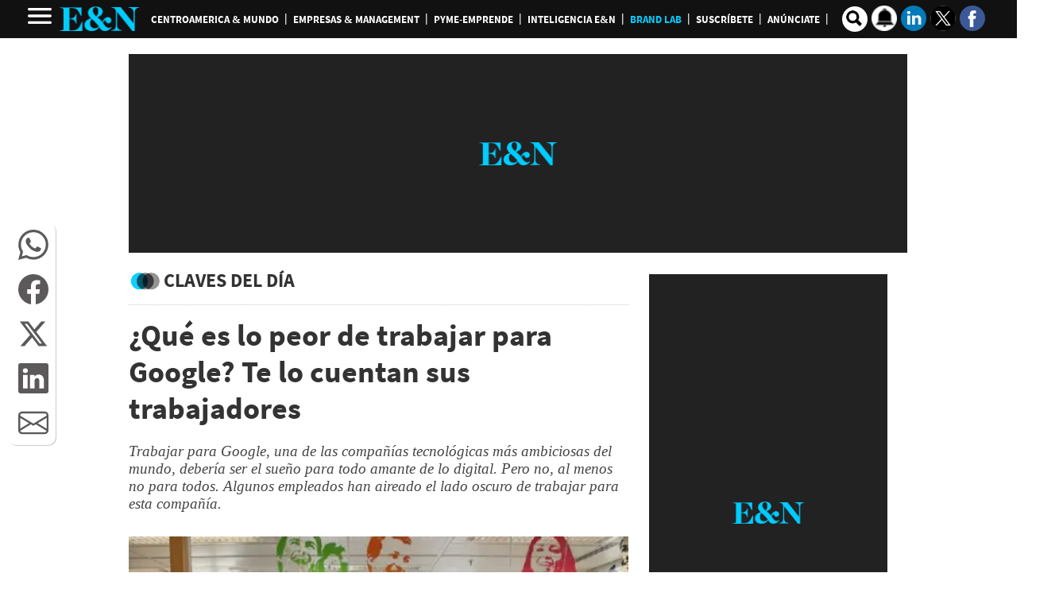

--- FILE ---
content_type: text/html
request_url: https://www.revistaeyn.com/lasclavesdeldia/que-es-lo-peor-de-trabajar-para-google-te-lo-cuentan-sus-NLEN886139
body_size: 52782
content:
  <!doctype html>  <html class="ltr" dir="ltr" lang="es-HN"> <head> <meta content="text/html; charset=UTF-8" http-equiv="content-type"> <title>¿Qué es lo peor de trabajar para Google? Te lo cuentan sus trabajadores</title> <link rel="shortcut icon" href="https://www.revistaeyn.com/base-portlet/webrsrc/ctxvar/b809e776-66c5-4a5f-b366-e30e246e3250.png"> <link rel="icon" sizes="192x192" href="/base-portlet/webrsrc/ctxvar/7b4ad35d-e74f-4fd1-be95-b947f5450d2b.png"> <link rel="icon" sizes="72x72" href="/base-portlet/webrsrc/ctxvar/2c1cfff5-0807-4bfb-9a26-f4e39bcafd2d.png"> <link rel="icon" sizes="36x36" href="/base-portlet/webrsrc/ctxvar/6c5634ac-cbaa-49e8-97bf-d8fe69085616.png"> <link rel="icon" sizes="48x48" href="/base-portlet/webrsrc/ctxvar/a83d883a-b3ec-4e7f-8599-c106d9f667f0.png"> <link rel="icon" sizes="144x144" href="/base-portlet/webrsrc/ctxvar/69f2c9fe-0e62-43a8-b0ee-aa9efae91007.png"> <link rel="icon" sizes="96x96" href="/base-portlet/webrsrc/ctxvar/5c3037c4-66a5-45c7-8791-06efd5460f52.png"> <style amp-custom> .mln_uppercase_mln
		{
			text-transform:uppercase
		}
		
		.mln_small-caps_mln
		{
			font-variant:small-caps
		}
		</style> <meta name="mas-notification-title" content="¿Qué es lo peor de trabajar para Google? Te lo cuentan sus trabajadores"> <meta name="mas-notification-body" content="Trabajar para Google, una de las compañías tecnológicas más ambiciosas del mundo, debería ser el sueño para todo amante de lo digital. Pero no, al menos no para todos. Algunos empleados han aireado el lado oscuro de trabajar para esta compañía."> <link rel="mas-notification-image" href="https://www.revistaeyn.com/binrepository/1200x884/0c127/1200d630/none/26086/GLLP/googleempleados.20_EN886139_MG223634969.jpg"> <meta name="viewport" content="width=device-width, initial-scale=1.0,maximum-scale=5.0"> <meta name="paragraphCount" content="13"> <meta name="twitter:card" content="summary_large_image"> <meta name="twitter:site" content="@Revista_EyN"> <meta name="twitter:title" content="¿Qué es lo peor de trabajar para Google? Te lo cuentan sus trabajadores"> <meta name="twitter:description" content="  Trabajar para Google, una de las compañías tecnológicas más ambiciosas del mundo, debería ser el sueño para todo amante de lo digital. Pero no, al menos no para todos. Algunos empleados han aireado el lado oscuro de trabajar para esta compañía.  "> <meta name="twitter:image" content="https://www.revistaeyn.com/binrepository/1222x900/11c0/1200d900/none/26086/GLBM/googleempleados.20_EN886139_MG223634969.jpg"> <meta name="twitter:url" content="https://www.revistaeyn.com/lasclavesdeldia/que-es-lo-peor-de-trabajar-para-google-te-lo-cuentan-sus-NLEN886139"> <meta property="og:locale" content="es_LA"> <meta property="article:publisher" content="https://www.facebook.com/estrategiaynegocios/"> <meta property="article:section" content="Claves del día"> <meta property="article:tag" content="Trabajo"> <meta property="article:tag" content="Empleo"> <meta property="article:tag" content="Google"> <meta property="article:tag" content="Management"> <meta name="title" content="¿Qué es lo peor de trabajar para Google? Te lo cuentan sus trabajadores"> <meta name="keywords" content="Trabajo,Empleo,Google,Management"> <meta property="tipo-contenido" content="Estandar"> <meta property="date-published" content="2015-10-01T00:00:00-06:00"> <meta name="description" content="  Trabajar para Google, una de las compañías tecnológicas más ambiciosas del mundo, debería ser el sueño para todo amante de lo digital. Pero no, al menos no para todos. Algunos empleados han aireado el lado oscuro de trabajar para esta compañía.  "> <meta name="author" content="/keywords/-/meta/redaccion-e-n"> <meta property="creator" name="creator" content="DZUERAS"> <meta name="organization" content="Estrategia &amp; Negocios"> <meta name="copyright" content="Estrategia &amp; Negocios"> <meta name="publisher" property="https://revistaeyn.com/" content="Estrategia &amp; Negocios"> <meta name="robots" content="max-image-preview:large"> <meta property="og:image:width" content="1200"> <meta property="og:image:height" content="630"> <meta property="og:description" content="&amp;lt;div id=&amp;#039;DTElementID-8270996&amp;#039; class=&amp;#039;QuickRead&amp;#039;&amp;gt;Trabajar para Google, una de las compañías tecnológicas más ambiciosas del mundo, debería ser el sueño para todo amante de lo digital. Pero no, al menos no para todos. Algunos empleados han aireado el lado oscuro de trabajar para esta compañía.&amp;lt;/div&amp;gt;"> <meta property="og:type" content="Article"> <meta property="og:title" content="¿Qué es lo peor de trabajar para Google? Te lo cuentan sus trabajadores"> <meta property="og:image" content="https://www.revistaeyn.com/binrepository/1200x884/0c127/1200d630/none/26086/GLLP/googleempleados.20_EN886139_MG223634969.jpg"> <meta property="og:url" content="https://www.revistaeyn.com/lasclavesdeldia/que-es-lo-peor-de-trabajar-para-google-te-lo-cuentan-sus-NLEN886139"> <meta property="og:site_name" content="www.revistaeyn.com"> <meta name="ROBOTS" content="INDEX, FOLLOW"> <link rel="canonical" href="https://www.revistaeyn.com/lasclavesdeldia/que-es-lo-peor-de-trabajar-para-google-te-lo-cuentan-sus-NLEN886139"> <link imagesizes="(max-width: 768px) 100vw, 75vw" as="image" fetchpriority="high" rel="preload" imagesrcset="https://www.revistaeyn.com/binrepository/300x221/0c0/0d0/none/26086/OUUA/googleempleados.20_EN886139_MG223634969.jpg 300w, https://www.revistaeyn.com/binrepository/543x400/0c0/0d0/none/26086/OUUE/googleempleados.20_EN886139_MG223634969.jpg 600w , https://www.revistaeyn.com/binrepository/543x400/0c0/0d0/none/26086/OUUE/googleempleados.20_EN886139_MG223634969.jpg 768w, https://www.revistaeyn.com/binrepository/googleempleados.20_EN886139_MG223634969.jpg 900w,https://www.revistaeyn.com/binrepository/543x400/0c0/0d0/none/26086/OUUE/googleempleados.20_EN886139_MG223634969.jpg 1200w" href="https://www.revistaeyn.com/binrepository/543x400/0c0/0d0/none/26086/OUUE/googleempleados.20_EN886139_MG223634969.jpg"> <link rel="preload" href="https://www.revistaeyn.com/base-portlet/webrsrc/theme/1c1345b15f101229124861b466ba541d.css" as="style"> <link rel="preload" href="https://www.revistaeyn.com/base-portlet/webrsrc/theme/dc0de439398a0815de27f26737b1baae.woff2" as="font" crossorigin> <link rel="preload" href="https://www.revistaeyn.com/base-portlet/webrsrc/theme/f601a9d1a849a4092a1719b010836c81.woff2" as="font" crossorigin> <link rel="preload" href="https://www.revistaeyn.com/base-portlet/webrsrc/theme/a735930205d5d68ca2c70c1469bfdba9.woff2" as="font" crossorigin> <link rel="preload" href="https://www.revistaeyn.com/base-portlet/webrsrc/theme/633fc8a64a24a35d9f635af0053b2cbc.woff2" as="font" crossorigin> <meta name="Petal-Search-site-verification" content="c28349dd8d"> <meta name="google-site-verification" content="rOSwx8MeuR-NyvwsN0nnIvk85q4dXWrrnDJabzpDEc4"> <meta name="google-site-verification" content="Eb_moz_2x191hoQTc84hzHW98WPFhwhWrvrkjA-Vd8w"> <meta name="msvalidate.01" content="9F5B88E5605A557D0978957A7FB72559"> <meta property="fb:app_id" content="190267334339162"> <meta property="fb:pages" content="255497564853"> <meta property="fb:admins" content="100001805024701"> <meta name="google-site-verification" content="wpLKcU8FgcTm_SXCXPowIAX9xYWedLCOu2UaDlmJtyU"> <style type="text/css">:root{--bs-blue:#0d6efd;--bs-indigo:#6610f2;--bs-purple:#6f42c1;--bs-pink:#d63384;--bs-red:#dc3545;--bs-orange:#fd7e14;--bs-yellow:#ffc107;--bs-green:#198754;--bs-teal:#20c997;--bs-cyan:#0dcaf0;--bs-white:#fff;--bs-gray:#6c757d;--bs-gray-dark:#343a40;--bs-primary:#0d6efd;--bs-secondary:#6c757d;--bs-success:#198754;--bs-info:#0dcaf0;--bs-warning:#ffc107;--bs-danger:#dc3545;--bs-light:#f8f9fa;--bs-dark:#212529;--bs-font-sans-serif:system-ui,-apple-system,"Segoe UI",Roboto,"Helvetica Neue",Arial,"Noto Sans","Liberation Sans",sans-serif,"Apple Color Emoji","Segoe UI Emoji","Segoe UI Symbol","Noto Color Emoji";--bs-font-monospace:SFMono-Regular,Menlo,Monaco,Consolas,"Liberation Mono","Courier New",monospace;--bs-gradient:linear-gradient(180deg,rgba(255,255,255,0.15),rgba(255,255,255,0));}@media(prefers-reduced-motion:no-preference){:root{scroll-behavior:smooth;}}body{margin:0;font-family:var(--bs-font-sans-serif);font-size:1rem;font-weight:400;line-height:1.5;color:#212529;background-color:#fff;-webkit-text-size-adjust:100%;}h1,h2{margin-top:0;margin-bottom:.5rem;font-weight:500;line-height:1.2;}h1{font-size:calc(1.375rem+1.5vw);}@media(min-width:1200px){h1{font-size:2.5rem;}}h2{font-size:calc(1.325rem+.9vw);}@media(min-width:1200px){h2{font-size:2rem;}}ul{padding-left:2rem;}ul{margin-top:0;margin-bottom:1rem;}ul ul{margin-bottom:0;}strong{font-weight:bolder;}a{color:#0d6efd;text-decoration:underline;}figure{margin:0 0 1rem;}img,svg{vertical-align:middle;}input{margin:0;font-family:inherit;font-size:inherit;line-height:inherit;}::-moz-focus-inner{padding:0;border-style:none;}::-webkit-datetime-edit-day-field,::-webkit-datetime-edit-fields-wrapper,::-webkit-datetime-edit-hour-field,::-webkit-datetime-edit-minute,::-webkit-datetime-edit-month-field,::-webkit-datetime-edit-text,::-webkit-datetime-edit-year-field{padding:0;}::-webkit-inner-spin-button{height:auto;}::-webkit-search-decoration{-webkit-appearance:none;}::-webkit-color-swatch-wrapper{padding:0;}::file-selector-button{font:inherit;}::-webkit-file-upload-button{font:inherit;-webkit-appearance:button;}.lead{font-size:1.25rem;font-weight:300;}.container,.container-fluid{width:100%;padding-right:var(--bs-gutter-x,.75rem);padding-left:var(--bs-gutter-x,.75rem);margin-right:auto;margin-left:auto;}@media(min-width:576px){.container{max-width:540px;}}@media(min-width:768px){.container{max-width:720px;}}@media(min-width:992px){.container{max-width:960px;}}@media(min-width:1200px){.container{max-width:1140px;}}@media(min-width:1400px){.container{max-width:1320px;}}@media(min-width:576px){.col-sm-12{flex:0 0 auto;width:100%;}}@media(min-width:768px){.col-md-4{flex:0 0 auto;width:33.3333333333%;}.col-md-8{flex:0 0 auto;width:66.6666666667%;}}.btn{display:inline-block;font-weight:400;line-height:1.5;color:#212529;text-align:center;text-decoration:none;vertical-align:middle;background-color:#fff0;border:1px solid #fff0;padding:.375rem .75rem;font-size:1rem;border-radius:.25rem;}.btn-primary{color:#fff;background-color:#0d6efd;border-color:#0d6efd;}.btn-sm{padding:.25rem .5rem;font-size:.875rem;border-radius:.2rem;}.nav{display:flex;flex-wrap:wrap;padding-left:0;margin-bottom:0;list-style:none;}.text-center{text-align:center!important;}.rate-widget{display:block!important;width:30px;height:30px;float:left;position:relative;margin:8px 0 8px 5px;}.ly-detail .r01{margin-bottom:10px;text-align:center;max-height:250px;}.r02{padding-top:10px;border-top:none;}.notafull .article-section{padding-bottom:15px;margin-bottom:15px;border-bottom:1px dotted #ccc;}.notafull .article-section span{font:700 24px/30px 'Source Sans Pro';color:#333;text-transform:uppercase;}.notafull .article-section span::before{content:" ";background:url(https://www.revistaeyn.com/base-portlet/webrsrc/theme/0b15c6771073f11a8f4263118452676b.png) -106px -48px no-repeat;width:44px;height:35px;float:left;position:relative;}.notafull .multimedia{width:100%!important;}.notafull .multimedia ul{list-style:none;padding:0;margin:0;}.notafull .headline{font:700 38px/46px 'Source Sans Pro',sans serif;color:#333;float:left;position:relative;width:100%;margin-bottom:20px;}.notafull .subheadline h2{font:italic 18px/22px sans-serif;margin-bottom:1.6em;color:#444;}.notafull .cutline-text{display:block;padding:5px 0;font:300 14px/16px arial;}.notafull figure img{width:100%;height:auto;}h2.entradilla{font:italic 19px source-sans-pro!important;}.metas .template-meta-favorite-action,.metas span{display:none;}.relacionadas .relatedContent .icon{display:none;}.brandlab_wg span.icon{display:none;}@media only screen and (max-width:600px){.rate-widget{float:right;}.notafull .article-section span{font:700 18px/32px 'Source Sans Pro';}.notafull .headline{font:700 32px/34px 'Source Sans Pro',sans serif;}.notafull .multimedia{margin-bottom:20px;}}</style> <link href="https://www.revistaeyn.com/base-portlet/webrsrc/theme/1c1345b15f101229124861b466ba541d.css" rel="stylesheet" type="text/css"> <script type="text/javascript" src="/base-portlet/webrsrc/4534d4b20f1f56bf500585066ca52cc8.js"></script> <script type="text/javascript">/*<![CDATA[*/var ITER=ITER||{};ITER.CONTEXT=ITER.CONTEXT||{};ITER.CONTEXT.sections=[{sectid:"sect-5b6dbb9b9165a4d0436af4ab4d6223ee"},{sectid:"sect-c3bc18908c7f1720065ea516686a1190"}];ITER.CONTEXT.isArticlePage=function(){return true};ITER.CONTEXT.articleId="EN886139";ITER.CONTEXT.contextIs=function(a){return a==="ArticlePage"};ITER.HOOK=ITER.HOOK||{};ITER.HOOK.onDisqusNewComment=function(a){};ITER.RESOURCE=ITER.RESOURCE||{};ITER.RESOURCE.Deferred=function(){var b;var a;var c=new Promise(function(e,d){b=e;a=d});c.resolve=b;c.reject=a;return c};ITER.RESOURCE.onLoad=ITER.RESOURCE.onLoad||[];ITER.RESOURCE.onInit=ITER.RESOURCE.onInit||[];ITER.RESOURCE.onLoad["util-http"]=new ITER.RESOURCE.Deferred();ITER.RESOURCE.onLoad["util-url"]=new ITER.RESOURCE.Deferred();ITER.RESOURCE.onLoad["util-cookie"]=new ITER.RESOURCE.Deferred();ITER.RESOURCE.onLoad["util-event"]=new ITER.RESOURCE.Deferred();ITER.RESOURCE.onLoad["util-message"]=new ITER.RESOURCE.Deferred();ITER.RESOURCE.onLoad.statistics=new ITER.RESOURCE.Deferred();ITER.RESOURCE.onLoad.reading=new ITER.RESOURCE.Deferred();ITER.RESOURCE.onLoad.konami=new ITER.RESOURCE.Deferred();ITER.RESOURCE.onLoad.adblock=new ITER.RESOURCE.Deferred();ITER.RESOURCE.onLoad.captcha=new ITER.RESOURCE.Deferred();ITER.RESOURCE.onLoad["iter-ui-tabs"]=new ITER.RESOURCE.Deferred();ITER.RESOURCE.onLoad["autocomplete-js"]=new ITER.RESOURCE.Deferred();ITER.RESOURCE.onLoad.form=new ITER.RESOURCE.Deferred();ITER.RESOURCE.onLoad["teaser-date"]=new ITER.RESOURCE.Deferred();ITER.RESOURCE.onLoad["search-date"]=new ITER.RESOURCE.Deferred();ITER.RESOURCE.onLoad.unregister=new ITER.RESOURCE.Deferred();ITER.RESOURCE.onLoad.recommendations=new ITER.RESOURCE.Deferred();ITER.RESOURCE.onLoad.surveys=new ITER.RESOURCE.Deferred();ITER.RESOURCE.onLoad["embed-article"]=new ITER.RESOURCE.Deferred();ITER.RESOURCE.CUSTOM=ITER.RESOURCE.CUSTOM||{};ITER.USER=ITER.USER||{};ITER.USER.id="";/*]]>*/</script> <script type="text/javascript" src="https://cdnjs.cloudflare.com/ajax/libs/bxslider/4.2.15/jquery.bxslider.min.js?v=4.1.17639892" defer onload="ITER.RESOURCE.CUSTOM.onBxsliderLoaded.resolve()"></script> <script type="text/javascript" src="/html/js/iter-libraries/iter-util-url.js?v=4.1.17639892" defer onload="ITER.RESOURCE.onLoad['util-url'].resolve(true)"></script> <script type="text/javascript" src="/html/js/iter-libraries/iter-util-cookie.js?v=4.1.17639892" defer onload="ITER.RESOURCE.onLoad['util-cookie'].resolve(true)"></script> <script type="text/javascript" src="/html/js/iter-libraries/iter-konami.js?v=4.1.17639892" defer onload="ITER.RESOURCE.onLoad['konami'].resolve(true)"></script> <script type="text/javascript" src="/html/js/iter-libraries/iter-util-http.js?v=4.1.17639892" defer onload="ITER.RESOURCE.onLoad['util-http'].resolve(true)"></script> <script type="text/javascript" src="/html/js/iter-libraries/iter-statistics.js?v=4.1.17639892" defer onload="ITER.RESOURCE.onLoad['statistics'].resolve(true)"></script> <script type="text/javascript" src="/html/js/iter-libraries/iter-util-event.js?v=4.1.17639892" defer onload="ITER.RESOURCE.onLoad['util-event'].resolve(true)"></script> <script type="text/javascript" src="/html/js/iter-libraries/iter-reading.js?v=4.1.17639892" defer onload="ITER.RESOURCE.onLoad['reading'].resolve(true)"></script> <script type="text/javascript" src="/html/js/iter-libraries/iter-recommendations.js?v=4.1.17639892" defer onload="ITER.RESOURCE.onLoad['recommendations'].resolve(true)"></script> <script type="text/javascript" src="/html/js/iter-libraries/iter-util-message.js?v=4.1.17639892" defer onload="ITER.RESOURCE.onLoad['util-message'].resolve(true)"></script> <script>/*<![CDATA[*/jQryIter.u="";/*]]>*/</script> <script type="text/javascript">/*<![CDATA[*/(function(a){a.contextSections=function(){return[{sectid:"sect-5b6dbb9b9165a4d0436af4ab4d6223ee"},{sectid:"sect-c3bc18908c7f1720065ea516686a1190"}]};a.contextIsArticlePage=function(){return true};a.articleId=function(){return"EN886139"};a.contextIs=function(b){if(b=="HomePage"){return false}else{if(b=="ArticlePage"){return true}else{if(b=="SearchPage"){return false}else{if(b=="SectionPage"){return false}else{if(b=="MetadataPage"){return false}}}}}}})(jQryIter);/*]]>*/</script> <script async src="https://592d55dc-b875-4064-be1b-c660712b24d7.edge.permutive.app/592d55dc-b875-4064-be1b-c660712b24d7-web.js"></script> <script>/*<![CDATA[*/!function(g,d,b){if(!g){g=g||{},window.permutive=g,g.q=[],g.config=b||{},g.config.apiKey=d,g.config.environment=g.config.environment||"production";for(var f=["addon","identify","track","trigger","query","segment","segments","ready","on","once","user","consent"],c=0;c<f.length;c++){var a=f[c];g[a]=function(h){return function(){var e=Array.prototype.slice.call(arguments,0);g.q.push({functionName:h,arguments:e})}}(a)}}}(window.permutive,"5d9fb012-e2e4-4871-9f9a-c52b753087dd",{});window.googletag=window.googletag||{},window.googletag.cmd=window.googletag.cmd||[],window.googletag.cmd.push(function(){if(0===window.googletag.pubads().getTargeting("permutive").length){var a=window.localStorage.getItem("_pdfps");window.googletag.pubads().setTargeting("permutive",a?JSON.parse(a):[])}});/*]]>*/</script> <script>/*<![CDATA[*/var datePublished_,headline_,type_,byline_,author_,kwords="";var keywords_=new Array();datePublished_=$("meta[property='date-published']").attr("content");type_=$("meta[property='tipo-contenido']").attr("content");headline_=$("meta[name='mas-notification-title']").attr("content");byline1=$("meta[name='mas-notification-body']").attr("content");byline1=byline1.replace("<p>","");byline1=byline1.replace("</p>","");byline_=byline1;author_=$("meta[property='creator']").attr("content");if($("meta[name='keywords']").lenght==1){kwords=$("meta[name='keywords']").content}else{$("meta[name='keywords']").each(function(a,b){keywords_.push(b.content)});kwords=keywords_};/*]]>*/</script> <script type="text/javascript">/*<![CDATA[*/if(jQryIter.contextIsArticlePage()){permutive.addon("web",{page:{article:{headline:headline_,byline:byline_,section:"Claves del día",authors:[author_],type:type_,keywords:kwords},classifications_watson:{keywords:"$alchemy_keywords",categories:"$alchemy_taxonomy",sentiment:"$alchemy_document_sentiment",concepts:"$alchemy_concepts",entities:"$alchemy_entities"}}})}else{if($("meta[name='keywords']").lenght==1){kwords=$("meta[name='keywords']").content}else{$("meta[name='keywords']").each(function(a,b){keywords_.push(b.content)});kwords=keywords_}permutive.addon("web",{page:{article:{section:"Claves del día",type:"Seccion",keywords:kwords},classifications_watson:{keywords:"$alchemy_keywords",categories:"$alchemy_taxonomy",sentiment:"$alchemy_document_sentiment",concepts:"$alchemy_concepts",entities:"$alchemy_entities"}}})};/*]]>*/</script> <script>/*<![CDATA[*/var advertisingClassification="${advertisingClassification}";var journalismType="Estandar";window.dataLayer=window.dataLayer||[];if($("meta[data-voc-name='advertising_classification']").filter("meta[content='no gae']").size()>0||"Claves del día"=="Sucesos"||"Claves del día"=="Sexo y pareja"){advertisingClassification="1"}if($("meta[data-voc-name='journalism_type']").filter("meta[content='agenda propia']").size()>0){journalismType="Agenda Propia"}else{if($("meta[data-voc-name='journalism_type']").filter("meta[content='Patrocinada']").size()>0){journalismType="Nota_Patrocinada";adType="Nota_Patrocinada"}}if(jQryIter.contextIsArticlePage()){window.dataLayer.push({event:"pageview",dimension1:$("meta[property='creator']").attr("content"),dimension2:$("meta[property='date-published']").attr("content"),dimension3:$("meta[property='tipo-contenido']").attr("content"),dimension4:"lasclavesdeldia",dimension5:advertisingClassification,dimension6:journalismType})};/*]]>*/</script> <script>/*<![CDATA[*/var id_GTM="GTM-5GQB7TP";if(window.location.href.indexOf("pk_campaign=MASwpn")>0){(function(e,b){var c=e.getElementsByTagName(b)[0];var a=e.createElement(b);a.async=true;a.src="https://www.googletagmanager.com/gtag/js?id="+id_GTM;c.parentNode.insertBefore(a,c)})(document,"script");window.dataLayer=window.dataLayer||[];window.dataLayer.push({event:"pageview",mpn_csource:"maswpn",mpn_cmedium:"pushnotification",mpn_cname:"maswpn"});console.log("TGM - MAS v1")}else{if(/MagPOC/i.test(window.navigator.userAgent)){id_GTM="GTM-NQDSFDV"}(function(b,m,h,a,g){b[a]=b[a]||[];b[a].push({"gtm.start":new Date().getTime(),event:"gtm.js"});var k=m.getElementsByTagName(h)[0],e=m.createElement(h),c=a!="dataLayer"?"&l="+a:"";e.async=true;e.src="https://www.googletagmanager.com/gtm.js?id="+g+c;k.parentNode.insertBefore(e,k)})(window,document,"script","dataLayer",id_GTM);window.dataLayer=window.dataLayer||[];console.log("TGM - v1")}console.log(id_GTM);console.log(dataLayer);function gtag(){dataLayer.push(arguments)};/*]]>*/</script> <script></script> <script type="text/javascript">/*<![CDATA[*/
var journalismType = "Estandar";

    
    if ($("meta[data-voc-name='journalism_type']").filter("meta[content='agenda propia']").size() > 0) {
        journalismType = 'Agenda Propia';
    } else if ($("meta[data-voc-name='journalism_type']").filter("meta[content='Patrocinada']").size() > 0) {
        journalismType = 'Nota_Patrocinada';
    }
        if($("meta[data-voc-name='journalism_type']").filter("meta[content='Mesa de Valor Agregado']").size() > 0){
           journalismType = 'Mesa de Valor Agregado';
         }

let tipoContenido=$("meta[property='tipo-contenido']").attr('content');
const seccionFriendlyname='lasclavesdeldia';
let tipoPeriodismo=',Tipo periodismo: '+journalismType;

let tipoContenidoChartbeat=tipoContenido;
if(tipoContenido===undefined){
tipoContenido='';
tipoContenidoChartbeat=''
}else{

tipoContenido=',Tipo Contenido: '+tipoContenido;

}

let seccion='lasclavesdeldia'+tipoContenido+tipoPeriodismo;

if (!jQryIter.contextIsArticlePage()) {
seccion=seccionFriendlyname;

}



    let Autor=$("meta[property='creator']").attr('content');
    if(Autor===undefined){
        Autor='';

}

  (function() {
    /** CONFIGURATION START **/
    var _sf_async_config = window._sf_async_config = (window._sf_async_config || {});
    _sf_async_config.uid = 21622;
    _sf_async_config.domain = 'revistaeyn.com'; 
    _sf_async_config.flickerControl = false;
    _sf_async_config.useCanonical = true;
    _sf_async_config.useCanonicalDomain = true;
    _sf_async_config.sections =seccion ; 
    _sf_async_config.authors = Autor; 
_sf_async_config.type = tipoContenidoChartbeat;
_sf_async_config.sponsorName =journalismType;
_sf_async_config.mobileApp = true;
    /** CONFIGURATION END **/
    function loadChartbeat() {
        var e = document.createElement('script');
        var n = document.getElementsByTagName('script')[0];
        e.type = 'text/javascript';
        e.async = true;
        e.src = '//static.chartbeat.com/js/chartbeat.js';
        n.parentNode.insertBefore(e, n);
    }
    loadChartbeat();
  })();



/*]]>*/</script> <script async src="//static.chartbeat.com/js/chartbeat_mab.js"></script> <script async src="https://securepubads.g.doubleclick.net/tag/js/gpt.js"></script> <script>/*<![CDATA[*/
             var isHonduras=true;
/*----isMobile----*/
//++++++++++++++++++++++++++++++++++++++++++++++++++++++
var isMobileEnvironment = /Android|webOS|iPhone|iPod|BlackBerry|IEMobile|OperaMini/i.test(navigator.userAgent);
var userAgentTablet = navigator.userAgent.toLowerCase();
if (isMobileEnvironment && (userAgentTablet.search("android") > -1) && !(userAgentTablet.search("mobile") > -1)){
	isMobileEnvironment=false;
}
userAgent = window.navigator.userAgent.toLowerCase();
safari = /safari/.test( userAgent );
ios = /iphone|ipod|ipad/.test( userAgent );
ipad = /ipad/.test( userAgent );
//PARA APP TABLES ANDROID = VERSION MOVIL
if( userAgent.search("Mozilla/5.0 (Linux; U; Android 4.0.4; es-es; GT-P7510 Build/IMM76D) AppleWebKit/534.30 (KHTML, like Gecko) Version/4.0 Safari/534.30") > -1 ) {
	isMobileEnvironment=false;
}
//++++++++++++++++++++++++++++++++++++++++++++++++++++++

/*----AdGallery----*/

 function adGallery(divId, position) {
        if (1 == position) {
            googletag.cmd.push(function () {
                var slot = googletag.defineSlot('/3383164/EYN_M_Section_300x250_A', [300, 250], divId).addService(googletag.pubads());
                googletag.display(divId);
                googletag.pubads().refresh([slot]);

            });
        } else if (2 == position) {
            googletag.cmd.push(function () {
                var slot = googletag.defineSlot('/3383164/EYN_M_Section_300x250_B', [300, 250], divId).addService(googletag.pubads());
                googletag.display(divId);
                googletag.pubads().refresh([slot]);

            });
        } else if (3 == position) {
            googletag.cmd.push(function () {
                var slot = googletag.defineSlot('/3383164/EYN_M_Section_300x250_C', [300, 250], divId).addService(googletag.pubads());
                googletag.display(divId);
                googletag.pubads().refresh([slot]);

            });
        }
    }




             //funciones JS para AD
             //define los espacios de R89 segun los parametros indicados
             var isApp = /MagPOC/i.test(window.navigator.userAgent);
             isHonduras = typeof r89 === 'undefined';
             gtmDeviceType = isMobileEnvironment ? 'mobile' : 'desktop';
             var adType = 'Section'.trim() || "Section";
             var ads = true;
             var advertisingClassification = '${advertisingClassification}';
             var journalismType = "Estandar";
         
             if (adType == 'Inicio' && isMobileEnvironment) {
                 adType = "Home";
             }
         
             if ($("meta[data-voc-name='advertising_classification']").filter("meta[content='no gae']").size() > 0 || 'Claves del día' == 'Sucesos' || 'Claves del día' == 'Sexo y pareja') {
                 advertisingClassification = '1';
             }
         
             if ($("meta[data-voc-name='journalism_type']").filter("meta[content='agenda propia']").size() > 0) {
                 journalismType = 'Agenda Propia';
             } else if ($("meta[data-voc-name='journalism_type']").filter("meta[content='Patrocinada']").size() > 0) {
                 journalismType = 'Nota_Patrocinada';
                 adType = 'Nota_Patrocinada';
             }
         
             //Crea el llamado display segun los parametros indicados
             function displayAd(dimension = "300x250", brand, adaptative = false) {
                 let current_position;
                 let spaceName;
         
                 if (dimension) {
                     switch (dimension) {
                         case "980x250":
                             if (adaptative && isMobileEnvironment) {
                                 dimension = "300x250"; // Asignar valor de dimension correcto en caso de adaptativo
                                 current_position = ++last_banner300x250_displayed;
                             } else {
                                 current_position = ++last_banner980x250_displayed;
                             }
         
                             break;
                         case "300x600":
                             if (adaptative && !isMobileEnvironment) {
                                 dimension = '980x250';
                                 current_position = ++last_banner980x250_displayed;
                             } else {
                                 current_position = ++last_banner300x600_displayed;
                             }
                             break;
         
                         case "300x600x250M":
                             if (isMobileEnvironment) {
                                 dimension = "300x250";
                                 current_position = ++last_banner300x250_displayed;
                             } else {
                                 dimension = "300x600";
                                 current_position = ++last_banner300x600_displayed;
                             }
                             break;
                         case "300x250":
                             //valida si es adaptativo y esta en escritorio
                             if (adaptative && !isMobileEnvironment) {
                                 dimension = "980x250";
                                 current_position = ++last_banner980x250_displayed;
                             } else {
                                 current_position = ++last_banner300x250_displayed;
                             }
                             break;
                         default:
                             dimension = "300x250";
                             current_position = ++last_banner300x250_displayed;
                             break;
                     }
         
                     if (current_position >= 0 && ad_alias[current_position]) {
                         spaceName = `${dimension}_${ad_alias[current_position]}`;
         
                         // Crear el nuevo div con ID y clase
                         const newDiv = document.createElement("div");
                         newDiv.id = spaceName;
                         newDiv.className = "ad_block";
         
                         // Insertar el nuevo div antes del script actual
                         document.currentScript.parentNode.insertBefore(
                             newDiv,
                             document.currentScript
                         );
         
                         // Ejecutar el script de Google Tag Manager
         
                         googletag.cmd.push(() => {
                             googletag.display(spaceName);
                         });
                     }
                 }
             }
             //define el numero de espacios solicitados segun dimension indicada
             function defineSlots(dimension_name, dimension_array, brand, max) {
                 if (max >= 0) {
                     for (let index = 0; index < max; index++) {
                         const enviroment = isMobileEnvironment ? "M" : "D";
                         let id_path = "/3383164/" + brand + "_" + enviroment + "_";
                         let letter = ad_alias[index] || "";
                         let path = id_path + adType + "_" + dimension_name + "_" + letter;
                         let alias = dimension_name + "_" + letter;
                         //console.log("Definiendo slot con path:", path, "y alias:", alias);
                         try {
                             let slot = googletag.defineSlot(path, dimension_array, alias).setTargeting("carga", "lazyload").addService(googletag.pubads());
                             if (slot) {
                                 adSlots.push(slot);
                             } else {
                                 console.log("Error al definir espacio: " + path);
                             }
                         } catch (err) {
                             console.log(
                                 "ocurrio un error al definir el slot: " +
                                 alias +
                                 " | error:  " +
                                 err.message
                             );
                         }
                     }
                 }
             }
             //Configura los espacios y tiempo de refresh
             function setupAdRefresh(adSlots, secondsToWait = 30, refreshKey = "refresh", refreshValue = "true") {
         
                 // Asigna el targeting de refresh a cada anuncio
                 adSlots.forEach(function (adSlot) {
                     adSlot.setTargeting(refreshKey, refreshValue);
                 });
         
                 // Agrega un listener para hacer refresh en cada slot después de la visualización
                 googletag.pubads().addEventListener("impressionViewable", function (event) {
                     var slot = event.slot;
                     if (slot.getTargeting(refreshKey).indexOf(refreshValue) > -1) {
                         setTimeout(function () {
                             googletag.pubads().refresh([slot]);
                             //console.log("Refresh on slot " + slot.getSlotElementId());
                         }, secondsToWait * 1000);
                     }
                 });
             }
             // Define espacios de Ad entre el texto | solucion temporal
         
             // Amazon Publisher Services (APS) permite realizar una subasta en tiempo real para mostrar anuncios
             !(function (a9, a, p, s, t, A, g) {
                 if (a[a9]) return;
         
                 function q(c, r) {
                     a[a9]._Q.push([c, r]);
                 }
                 a[a9] = {
                     init: function () {
                         q("i", arguments);
                     },
                     fetchBids: function () {
                         q("f", arguments);
                     },
                     setDisplayBids: function () { },
                     targetingKeys: function () {
                         return [];
                     },
                     _Q: [],
                 };
                 A = p.createElement(s);
                 A.async = !0;
                 A.src = t;
                 g = p.getElementsByTagName(s)[0];
                 g.parentNode.insertBefore(A, g);
             })(
                 "apstag",
                 window,
                 document,
                 "script",
                 "//c.amazon-adsystem.com/aax2/apstag.js"
             );
             apstag.init({
                 pubID: "03c4db9e-bacf-4a4a-a134-7a5f911c7cee",
                 adServer: "googletag",
                 simplerGPT: true,
             });
         
         
             window.googletag = window.googletag || {};
             googletag.cmd = googletag.cmd || [];
             var brand = 'EYN';
             var ad_alias = ['A', 'B', 'C', 'D', 'E', 'F', 'G', 'H', 'I', 'J', 'K', 'L', 'M', 'N', 'O', 'P'];
             var gtmDeviceType = isMobileEnvironment ? 'mobile' : 'desktop';
             var adSectionName = 'Claves del día'.replace(/[?&¿ ]/g, '');
             var SectionFriendlyName = 'lasclavesdeldia';
             var baseSection = SectionFriendlyName.split('/');
             var adSlots = [], metadatos = [], r89Slots = [];
             var anchor_Slot = {};
             var interstitialSlot = {};
         
             /* Indicadores de banner mostrados segun su dimension/size */
             var last_banner980x250_displayed = -1, last_banner300x250_displayed = -1, last_banner300x600_displayed = -1, last_banner320x100_displayed = -1, last_banner160x600_displayed = -1;
         
             /**valores maximos de espacion segun seccion y entorno (movil o escritorio) **/
             //320x100
             var max_320x100_mobile = 1;
             //300x250
             var max_300x250_section_mobile = (parseInt('4') || 0);
             var max_300x250_section_desk = (parseInt('4') || 0);
             var max_300x250_detail_mobile = (parseInt('4') || 0);
             var max_300x250_detail_desk = (parseInt('4') || 0);
         
             //300x600
             var max_300x600_section_mobile = (parseInt('1') || 0);
             var max_300x600_section_desk = (parseInt('1') || 0);
             var max_300x600_detail_mobile = (parseInt('1') || 0);
             var max_300x600_detail_desk = (parseInt('1') || 0);
             //980x250
             var max_980x250_section_desk = (parseInt('2') || 0);
             var max_980x250_detail_desk = (parseInt('2') || 0);
             var max_text_300x250 = 0;
             //condiciones para limites de espacios en fotogaleria
         
             if (jQryIter.contextIsArticlePage()) {
                 // Determina el meta tag según el tipo de anuncio
                 let metaTagName = 'fotogaleria';
                 let metaTag = document.querySelector(`meta[name="${metaTagName}"]`);
                 // Verifica si el meta tag existe y obtiene el valor de "content"
                 if (metaTag == null) {
                     metaTagName = 'paragraphCount';
                     metaTag = document.querySelector(`meta[name="${metaTagName}"]`);
                 }
         
         
                 if (metaTag != null) {
                     // Obtiene el valor de "content"
                     try {
                         contentValue = parseInt(metaTag.getAttribute('content'), 10);
                     } catch (err) {
                         console.log("Error al obtener valor del metadato");
                     }
         
                     if (!isNaN(contentValue)) {
         
                         // Asigna el valor máximo de espacios 300x250
                         if (metaTagName == "paragraphCount") {
                             let aditional_spaces = Math.floor(contentValue / 3);
                             max_300x250_detail_desk += aditional_spaces;
                             max_300x250_detail_mobile += aditional_spaces;
                             max_300x250_detail_desk = Math.min(max_300x250_detail_desk, ad_alias.length - 1);
                             max_300x250_detail_mobile = Math.min(max_300x250_detail_mobile, ad_alias.length - 1);
                         } else {
                             max_300x250_detail_mobile += Math.floor(contentValue);
                             max_300x250_detail_mobile = Math.min(max_300x250_detail_mobile, ad_alias.length);
                         }
         
         
                     }
                 }
         
                 $("meta[data-voc-name=topic]").each(function () {
                     metadatos.push($(this).attr('content'));
                 });
             }
         
         
             googletag.cmd.push(function () {
         
                 /*MOVIL*/
                 if (isMobileEnvironment) {
                     //---Movil--- Detalle de nota ---//
                     if (jQryIter.contextIsArticlePage()) {
                         max_banner_300x600 = max_300x600_detail_mobile;
                         max_banner_300x250 = max_300x250_detail_mobile;
                         googletag.defineSlot('/3383164/EYN_PLAYER_1X1', [1, 1], 'EYN_PLAYER_1X1').addService(googletag.pubads());
                     } else {
                         max_banner_300x600 = max_300x600_section_mobile;
                         max_banner_300x250 = max_300x250_section_mobile;
                     }
         
                     //--- Espacios 320x100 ---//
                     defineSlots('320x100', [320, 100], brand, max_320x100_mobile);
         
                     if (adType == 'Inicio' || adType == 'Home') {
                         if (!isApp) {
                             anchor_Slot = googletag.defineOutOfPageSlot("/3383164/EYN_M_Home_Adhesion_320x50", googletag.enums.OutOfPageFormat.BOTTOM_ANCHOR,);
                             interstitialSlot = googletag.defineOutOfPageSlot("/3383164/EYN_M_Home_Interstitials_320x480", googletag.enums.OutOfPageFormat.INTERSTITIAL,);
                         }
         
                     } else {
                         //-- RichMedia --//
                         if (!isApp) {
                             anchor_Slot = googletag.defineOutOfPageSlot("/3383164/EYN_M_Section_Adhesion_320x50", googletag.enums.OutOfPageFormat.BOTTOM_ANCHOR,);
                             interstitialSlot = googletag.defineOutOfPageSlot("/3383164/EYN_M_Section_Interstitials_320x480", googletag.enums.OutOfPageFormat.INTERSTITIAL,);
                         }
                     }
         
                     /*DESK*/
                 } else {
         
                     //--- Solo para Detalle de nota desk ---//
                     if (jQryIter.contextIsArticlePage() == true) {
                         max_banner_300x600 = max_300x600_detail_desk;
                         max_banner_300x250 = max_300x250_detail_desk;
                         max_banner_980x250 = max_980x250_detail_desk;
                         googletag.defineSlot('/3383164/EYN_PLAYER_1X1', [1, 1], 'EYN_PLAYER_1X1').addService(googletag.pubads());
                     } else {
                         max_banner_300x600 = max_300x600_section_desk;
                         max_banner_300x250 = max_300x250_section_desk;
                         max_banner_980x250 = max_980x250_section_desk;
                     }
         
         
                     /*********Comunes entre detalle y seccion*****/
         
                     defineSlots('980x250', [[980, 250], [728, 90]], brand, max_banner_980x250);
         
                     //-- RichMedia y espacios especiales --//
                     if (adType == 'Inicio' || adType == 'Home') {
                         if (!isApp) {
                             interstitialSlot = googletag.defineOutOfPageSlot("/3383164/EYN_D_Home_Interstitials_800x600", googletag.enums.OutOfPageFormat.INTERSTITIAL,);
                             anchor_Slot = googletag.defineOutOfPageSlot("/3383164/EYN_D_Home_Adhesion_728x90", googletag.enums.OutOfPageFormat.BOTTOM_ANCHOR,);
                         }
         
                         adSlots.push(googletag.defineSlot('/3383164/EYN_D_Inicio_160x600_A', [160, 600], '160x600_LA').addService(googletag.pubads()));
                         adSlots.push(googletag.defineSlot('/3383164/EYN_D_Inicio_160x600_B', [160, 600], '160x600_LB').addService(googletag.pubads()));
         
                     } else {
                         adSlots.push(googletag.defineSlot('/3383164/EYN_D_Section_160x600_A', [160, 600], '160x600_LA').addService(googletag.pubads()));
                         adSlots.push(googletag.defineSlot('/3383164/EYN_D_Section_160x600_B', [160, 600], '160x600_LB').addService(googletag.pubads()));
         
                         if (!isApp) {
                             interstitialSlot = googletag.defineOutOfPageSlot("/3383164/EYN_D_Section_Interstitials_800x600", googletag.enums.OutOfPageFormat.INTERSTITIAL,);
                             anchor_Slot = googletag.defineOutOfPageSlot("/3383164/EYN_D_Section_Adhesion_728x90", googletag.enums.OutOfPageFormat.BOTTOM_ANCHOR,);
                         }
                     }
                 }
         
         
         
                 /*********Comunes entre detalle y seccion sin importar si es seccion, detalle , movil o desktop*****/
                 //--- Espacios 300x250 ---//
                 defineSlots('300x250', [300, 250], brand, max_banner_300x250);
                 //--- Espacios 300x250 ---//
                 defineSlots('300x600', [[300, 600], [160, 600]], brand, max_banner_300x600);
         
                 //Activa la carga en modo lazyload para los slots con .setTargeting('carga', 'lazyload')
                 googletag.pubads().enableLazyLoad({
                     fetchMarginPercent: 350,
                     renderMarginPercent: 150,
                     mobileScaling: 1.5
                 });
                 // Numero de segundos a esperar para hacer refresh
                 var SECONDS_TO_WAIT_AFTER_VIEWABILITY = 30;
                 var REFRESH_KEY = 'refresh';
                 var REFRESH_VALUE = 'true';
         
                 if (anchor_Slot) {
                     anchor_Slot.setTargeting("test", "anchor").addService(googletag.pubads());
                     adSlots.push(anchor_Slot);
                     console.log("Anchor_top ad is initialized");
                 }
         
                 if (interstitialSlot) {
                     interstitialSlot.addService(googletag.pubads()).setConfig({
                         interstitial: {
                             triggers: {
                                 navBar: true,
                                 unhideWindow: true,
                             },
                         },
                     });
                     console.log("Intertitial ad is initialized");
                 } else {
                     console.warn("El slot interstitial no es compatible con este dispositivo o página.");
                 }
         
         
         
                 setupAdRefresh(adSlots, SECONDS_TO_WAIT_AFTER_VIEWABILITY, REFRESH_KEY, REFRESH_VALUE);
         
                 googletag.pubads().disableInitialLoad();
                 googletag.pubads().enableSingleRequest();
                 googletag.pubads().setTargeting(REFRESH_KEY, REFRESH_VALUE);
                 googletag.pubads().setTargeting('Section_EH', adSectionName);
                 googletag.pubads().setTargeting('Clasificacion', advertisingClassification);
                 googletag.pubads().setTargeting('palabras_clave', metadatos);
                 // Enable all services
         
                 apstag.fetchBids({
                     timeout: 2000
                 },
                     function (bids) {
                         apstag.setDisplayBids();
                         googletag.pubads().refresh();
                     });
         
         
                 var retryAttempts = {}; // Contador por slot
         
                 googletag.pubads().addEventListener('slotRenderEnded', function (event) {
                     var slot = event.slot;
                     var slotId = slot.getSlotElementId();
         
                     if (!retryAttempts[slotId]) {
                         retryAttempts[slotId] = 0;
                     }
         
                     if (event.isEmpty && retryAttempts[slotId] < 3) { // Máximo 3 intentos
                         retryAttempts[slotId]++;
                         //console.log(`Intento ${retryAttempts[slotId]} para el slot "${slotId}"`);
                         setTimeout(function () {
                             googletag.pubads().refresh([slot]);
                         }, 2000);
                     } else if (event.isEmpty) {
                         console.log(`El slot "${slotId}" alcanzó el máximo de intentos.`);
                     }
                 });
         
                 googletag.enableServices();
             });
         
         /*]]>*/</script> </head> <body class=" controls-visible signed-out public-page" itemscope itemtype="http://schema.org/NewsArticle"> <script type="text/javascript">/*<![CDATA[*/jQryIter(document).on("click",".ui-accordion-header",function(){jQryIter(window).resize()});/*]]>*/</script> <div class="iter-page-frame"> <header class="iter-header-wrapper" id="iter-header-wrapper">  <div class="portlet-boundary portlet-static-end portlet-nested-portlets"> <div id="ly-header" class="ly-header"> <div class="container-fluid"> <div class="row h-r01"> <div class="col portlet-column nopadding" id="h-r01"> <div id="2076814218" class="portlet-boundary portlet-static-end menu-portlet menu_burger"> <div id="menu_2076814218" class="menu_secc_unfolded mega_menu simple vertical"> <div class="nav-dropdown nav noSubNav"> <ul class="parent-nav lst cf"> <li class="lst-item tabnav  sect-113 sect-cf36ea4ecc6ded4cdf3cfcab82e6b342"> <a href="/" class="tab-item lnk" title="INICIO"> <span class="iconBefore"></span> <span class="sectionName">INICIO</span> <span class="iconAfter"></span> </a> </li> <li class="lst-item tabnav  sect-115 sect-47509c6e4f8f8f1ac9f7b83124ce2bbd"> <a href="/centroamericaymundo" class="tab-item lnk" title="CENTROAMÉRICA &amp; MUNDO"> <span class="iconBefore"></span> <span class="sectionName">CENTROAMÉRICA &amp; MUNDO</span> <span class="iconAfter"></span> </a> </li> <li class="lst-item tabnav  sect-116 sect-972595e1df834779a3ec7e41e1ac168b"> <a href="/empresasymanagement" class="tab-item lnk" title="EMPRESAS &amp; MANAGEMENT"> <span class="iconBefore"></span> <span class="sectionName">EMPRESAS &amp; MANAGEMENT</span> <span class="iconAfter"></span> </a> </li> <li class="lst-item tabnav  sect-220 sect-11092aa83fecdb83fa87e9ade72945f8"> <a href="/finanzas" class="tab-item lnk" title="FINANZAS"> <span class="iconBefore"></span> <span class="sectionName">FINANZAS</span> <span class="iconAfter"></span> </a> </li> <li class="lst-item tabnav  sect-221 sect-dfd60c2ba88598f670da584d88841733"> <a href="/tecnologia-cultura-digital" class="tab-item lnk" title="TECNOLOGÍA &amp; CULTURA DIGITAL"> <span class="iconBefore"></span> <span class="sectionName">TECNOLOGÍA &amp; CULTURA DIGITAL</span> <span class="iconAfter"></span> </a> </li> <li class="lst-item tabnav  sect-219 sect-d7d5541e75b095826d0d2d3b7b522d56"> <a href="/eyn-brandlab" class="tab-item lnk" title="E&amp;N BRAND LAB"> <span class="iconBefore"></span> <span class="sectionName">E&amp;N BRAND LAB</span> <span class="iconAfter"></span> </a> </li> <li class="lst-item tabnav  sect-222 sect-e0ec3af237385a384d58dfa1b70b14d6"> <a href="/inteligencia-eyn" class="tab-item lnk" title="INTELIGENCIA E&amp;N"> <span class="iconBefore"></span> <span class="sectionName">INTELIGENCIA E&amp;N</span> <span class="iconAfter"></span> </a> </li> <li class="lst-item tabnav  sect-223 sect-2f5d55729803f7c2bdf0f0090d871ebc"> <a href="/ocio" class="tab-item lnk" title="OCIO"> <span class="iconBefore"></span> <span class="sectionName">OCIO</span> <span class="iconAfter"></span> </a> </li> <li class="lst-item tabnav  sect-382 sect-92e0c90f1ea5b4161871cb011691b490"> <a href="/fotogalerias" class="tab-item lnk" title="FOTOGALERÍAS"> <span class="iconBefore"></span> <span class="sectionName">FOTOGALERÍAS</span> <span class="iconAfter"></span> </a> </li> <li class="lst-item tabnav  sect-3991 sect-c41632fd9e1e31d84e45449d8c6bd16a"> <a href="/eyn-videos" class="tab-item lnk" title="VIDEOS"> <span class="iconBefore"></span> <span class="sectionName">VIDEOS</span> <span class="iconAfter"></span> </a> </li> <li class="lst-item tabnav  sect-226 sect-f7ea00936be8e6f4be845b6cafdeeaf2"> <div class="tab-grp"> <a href="/especiales" class="tab-item lnk" title="ESPECIALES"> <span class="iconBefore"></span> <strong class="sectionName">ESPECIALES</strong> <span class="iconAfter"></span> </a> <span class="hasChildsIcon"></span> <div class="child-nav cf"> <ul class="lst-std lst level-2"> <div class="lst-items"> <li class="lst-item   sect-5434 sect-9ab6a36a8ac69e1ff3fc1c3e724b52d3"> <a href="/especiales/reputacion-ca" class=" lnk" title="REPUTACIÓN CA"> <span class="iconBefore"></span> <span class="sectionName">REPUTACIÓN CA</span> <span class="iconAfter"></span> </a> </li> <li class="lst-item   sect-229 sect-ba950dbaf39f4026b600c8062fd1d65b"> <a href="/especiales/admirados" class=" lnk" title="ADMIRADOS"> <span class="iconBefore"></span> <span class="sectionName">ADMIRADOS</span> <span class="iconAfter"></span> </a> </li> <li class="lst-item   sect-230 sect-ed92db5683c85082457a01ede9167e22"> <a href="/especiales/lovemarks" class=" lnk" title="LOVEMARKS"> <span class="iconBefore"></span> <span class="sectionName">LOVEMARKS</span> <span class="iconAfter"></span> </a> </li> <li class="lst-item   sect-228 sect-2eca9894c702df0282b4db4af1588998"> <a href="/especiales/rse" class=" lnk" title="RSE"> <span class="iconBefore"></span> <span class="sectionName">RSE</span> <span class="iconAfter"></span> </a> </li> <li class="lst-item   sect-1472 sect-eb339c0a44acf19fb7dbd3b9ec955d26"> <a href="/especiales/tom" class=" lnk" title="TOM"> <span class="iconBefore"></span> <span class="sectionName">TOM</span> <span class="iconAfter"></span> </a> </li> <li class="lst-item   sect-2317 sect-98527b97a12fed7b98a937acf225ca8d"> <a href="/especiales" class=" lnk" title="MAS ESPECIALES..."> <span class="iconBefore"></span> <span class="sectionName">MAS ESPECIALES...</span> <span class="iconAfter"></span> </a> </li> </div> </ul> </div> </div> </li> <li class="lst-item tabnav  sect-2124 sect-ee3dc96e7dda15e7b64c272845853e4f"> <a href="/edicion-mensual" class="tab-item lnk" title="EDICIÓN MENSUAL"> <span class="iconBefore"></span> <span class="sectionName">EDICIÓN MENSUAL</span> <span class="iconAfter"></span> </a> </li> <li class="lst-item tabnav  sect-4927 sect-fac59692473ecae69a35ded9a487dd5d"> <a href="/contactos/anunciaeyn" class="tab-item lnk" title="ANÚNCIATE"> <span class="iconBefore"></span> <span class="sectionName">ANÚNCIATE</span> <span class="iconAfter"></span> </a> </li> <li class="lst-item tabnav  sect-225 sect-284880c0ad74e4643e3a260634c6fb4d"> <a href="/suscribase" class="tab-item lnk" title="SUSCRÍBETE"> <span class="iconBefore"></span> <span class="sectionName">SUSCRÍBETE</span> <span class="iconAfter"></span> </a> </li> <li class="lst-item tabnav  sect-124 sect-67c0041f12e7a211eb1fe5d1f0231a37"> <a href="https://www.go.com.hn/politica-de-cookies/" rel="nofollow noopener noreferrer" class="tab-item lnk" target="_blank" title="POLÍTICAS DE COOKIES"> <span class="iconBefore"></span> <span class="sectionName">POLÍTICAS DE COOKIES</span> <span class="iconAfter"></span> </a> </li> </ul> </div> </div> </div> <div id="" class="portlet-boundary portlet-static-end velocitycontainer-portlet"> </div> <div id="" class="portlet-boundary portlet-static-end htmlcontainer-portlet"> <div> <style> .debug-mode{display:block !important;}
</style> </div> </div> <div id="" class="portlet-boundary portlet-static-end htmlcontainer-portlet menu_eyn"> <div> <div class="icon_burguer2" onclick="clickIConBurguer()"> <svg class="icono icon-menu" width="40" height="40" viewbox="0 0 24 24"> <path d="M4 7h16M4 12h16M4 17h16" stroke="#fff" stroke-width="2" stroke-linecap="round" /> </svg> <svg class="icono icon-close" width="40" height="40" viewbox="0 0 24 24"> <path d="M6 6l12 12M18 6l-12 12" stroke="#fff" stroke-width="2" stroke-linecap="round" /> </svg> </div> </div> </div> <div id="" class="portlet-boundary portlet-static-end htmlcontainer-portlet logo"> <div> <figure> <a href="/"> <img src="[data-uri]" alt="Estrategia y Negocios" title="Estrategia y Negocios" width="100" height="31&quot;"> </a> </figure> </div> </div> <div id="17025953" class="portlet-boundary portlet-static-end menu-portlet menu"> <nav> <div id="menu_17025953" class="menu_secc_unfolded "> <div class="nav-dropdown nav noSubNav"> <ul itemtype="https://schema.org/SiteNavigationElement" itemscope class="parent-nav lst cf"> <li itemprop="name" class="lst-item tabnav  sect-13 sect-10f701cc71671031f487381531cf234a"> <a itemprop="url" href="/centroamericaymundo" class="tab-item lnk" title="CENTROAMERICA &amp; MUNDO"> <span class="iconBefore"></span> <span class="sectionName">CENTROAMERICA &amp; MUNDO</span> <span class="iconAfter"></span> </a> </li> <li itemprop="name" class="lst-item tabnav  sect-14 sect-caffd105aa4bcb39d41805cefe86fa46"> <a itemprop="url" href="/empresasymanagement" class="tab-item lnk" title="EMPRESAS &amp; MANAGEMENT"> <span class="iconBefore"></span> <span class="sectionName">EMPRESAS &amp; MANAGEMENT</span> <span class="iconAfter"></span> </a> </li> <li itemprop="name" class="lst-item tabnav  sect-215 sect-ad9b28f79d0af2f0a47040de2bbad0eb"> <a itemprop="url" href="/especiales/pyme-emprende" class="tab-item lnk" title="PYME-EMPRENDE"> <span class="iconBefore"></span> <span class="sectionName">PYME-EMPRENDE</span> <span class="iconAfter"></span> </a> </li> <li itemprop="name" class="lst-item tabnav  sect-216 sect-7340641200928249d1ceb6ef344e8958"> <a itemprop="url" href="/inteligencia-eyn" class="tab-item lnk" title="INTELIGENCIA E&amp;N"> <span class="iconBefore"></span> <span class="sectionName">INTELIGENCIA E&amp;N</span> <span class="iconAfter"></span> </a> </li> <li itemprop="name" class="lst-item tabnav  sect-217 sect-c218771e5fd2d15790e1d4fbbcb87705"> <a itemprop="url" href="/eyn-brandlab" class="tab-item lnk" title="BRAND LAB"> <span class="iconBefore"></span> <span class="sectionName">BRAND LAB</span> <span class="iconAfter"></span> </a> </li> <li itemprop="name" class="lst-item tabnav  sect-218 sect-aa780b936819f09040df412da47245f8"> <a itemprop="url" href="/contactos/suscripcion-newsletter" class="tab-item lnk" title="SUSCRÍBETE"> <span class="iconBefore"></span> <span class="sectionName">SUSCRÍBETE</span> <span class="iconAfter"></span> </a> </li> <li itemprop="name" class="lst-item tabnav  sect-4556 sect-d791ae18760b6e63bf0f6e0f1f01801d"> <a itemprop="url" href="/contactos/anunciaeyn" class="tab-item lnk" title="ANÚNCIATE"> <span class="iconBefore"></span> <span class="sectionName">ANÚNCIATE</span> <span class="iconAfter"></span> </a> </li> </ul> </div> </div> </nav> </div> <div id="" class="portlet-boundary portlet-static-end htmlcontainer-portlet buscador"> <div> <span class="iter-field iter-field-text"> <span class="iter-field-content"> <span class="iter-field-element"> <input id="_1251207702_keywords" aria-label="search buscador" type="text" value="" name="keywords" inlinefield="true" class="iter-field-input iter-field-input-text" onkeydown="javascript:_1251207702_onKeyEnterSearch(event)" placeholder=""> </span> </span> </span> <span class="iter-button iter-button-submit"> <span class="iter-button-content"> <input id="_1251207702_search" aria-label="search buscador 2" type="submit" name="search" value="" class="iter-button-input iter-button-input-submit" onclick="javascript:_1251207702_onClickSearch()"> </span> </span> <script type="text/javascript">/*<![CDATA[*/var newDateBuscador=new Date();var diaSearch=newDateBuscador.getDay();var monthSearch=newDateBuscador.getMonth()+1;var yearSearch=newDateBuscador.getFullYear();if(monthSearch<10){monthSearch="0"+monthSearch}if(diaSearch<10){diaSearch="0"+diaSearch}var fechaHoyBuscador=yearSearch+monthSearch+diaSearch;function _1251207702_cleanKeywords(f){var g="";var j="";for(var h=0;h<f.length;h++){var i=f[h];if(!(i=="."||i=="/"||i=="\\"||i=="~"||i=="!"||i=="("||i==")")){j+=i}else{j+=" "}}j=encodeURIComponent(j);for(var h=0;h<j.length;h++){var i=j[h];if(i=="'"){g+="%27"}else{g+=i}}return g}function _1251207702_onClickSearch(){var d=_1251207702_cleanKeywords(jQryIter("#_1251207702_keywords").val());if(d.length>0){var f="/busqueda/-/search/";var e="/false/false/19830715/"+fechaHoyBuscador+"/date/true/true/0/0/meta/0/0/0/1";window.location.href=f+d+e}}function _1251207702_onKeyEnterSearch(b){if(b.keyCode==13){_1251207702_onClickSearch()}};/*]]>*/</script> </div> </div> <div id="" class="portlet-boundary portlet-static-end htmlcontainer-portlet social"> <div> <a class="socialbutton" href="https://www.linkedin.com/company/revista-estrategia-&amp;-negocios/?viewAsMember=true"><img alt="Linkedin Estrategia y negocios" title="Linkedin Estrategia y negocios" jeight="32" width="32" src="[data-uri]"></a> <a class="socialbutton" href="https://twitter.com/Revista_EyN"><img alt="Twitter Estrategia y negocios" title="twitter Estrategia y negocios" height="32" width="32" loading="lazy" src="[data-uri]"> </a> <a class="socialbutton" href="https://www.facebook.com/EstrategiayNegocios"><img alt="Facebook Estrategia y Negocios" title="facebook Estrategia y negocios" height="32" width="32" src="[data-uri]"> </a> <div class="btn-notif-style"> <aside class="" id="btn-notificaciones"> <a id="btn-noti" href="#" rel="noopener" title="Notificaciones"><img height="32" width="32" alt="notificaciones" src="[data-uri]"></a> <a id="btn-href" href="/notificaciones" rel="noopener" alt="Notificaciones" title="Notificaciones" style="display: none"><img height="32&quot;" width="32" src=" [data-uri]" alt="Redes Sociales" title="notificaciones"></a> </aside> </div> </div> </div> <div id="" class="portlet-boundary portlet-static-end proxy-portlet rate-widget"> </div> </div> </div> <div class="row h-r02"> <div class="col portlet-column nopadding" id="h-r02"> <div id="" class="portlet-boundary portlet-static-end adcontainer-portlet"> <div> <script>/*<![CDATA[*/console.log("DefineSlots Advertising");/*]]>*/</script> </div> </div> <div id="" class="portlet-boundary portlet-static-end adcontainer-portlet"> <div> <script>/*<![CDATA[*/console.log("RE24_Analitycs loaded");/*]]>*/</script> </div> </div> </div> </div> </div> </div> </div> </header> <div class="iter-content-wrapper iter-droppable-zone" id="iter-content-wrapper"> <div id="main-content" class="content ly-detail" role="main"> <div class="container"> <div class="row r01"> <div class="col-12 nopadding portlet-column" id="r01"> <div id="" class="portlet-boundary portlet-static-end content-viewer-portlet last full-access norestricted"> <div itemprop="author" itemscope itemtype="https://schema.org/Person"> <meta itemprop="name" content="Redacción E&amp;N"> <meta itemprop="url" content="/keywords/-/meta/redaccion-e-n"> </div> <div itemprop="image" itemscope itemtype="https://schema.org/ImageObject"> <meta itemprop="url" content="https://www.revistaeyn.com/binrepository/1222x900/11c0/1200d900/none/26086/GLBM/googleempleados.20_EN886139_MG223634969.jpg"> <meta itemprop="width" content="1200"> <meta itemprop="height" content="900"> <meta itemprop="caption" content="No todo es -ni mucho menos- diversión en las oficinas de Google. Una de las críticas es precisamente la inmadurez."> </div> <script type="application/ld+json"> {
		"@context": "https://schema.org",
		"@type": "NewsArticle",
		"mainEntityOfPage": "https://www.revistaeyn.com/lasclavesdeldia/que-es-lo-peor-de-trabajar-para-google-te-lo-cuentan-sus-NLEN886139",
		"name": "¿Qué es lo peor de trabajar para Google? Te lo cuentan sus trabajadores",
		"headline": "¿Qué es lo peor de trabajar para Google? Te lo cuentan sus trabajadores",
		"description": "  Trabajar para Google, una de las compañías tecnológicas más ambiciosas del mundo, debería ser el sueño para todo amante de lo digital. Pero no, al menos no para todos. Algunos empleados han aireado el lado oscuro de trabajar para esta compañía.  ",
		"url": "https://www.revistaeyn.com/lasclavesdeldia/que-es-lo-peor-de-trabajar-para-google-te-lo-cuentan-sus-NLEN886139",
		"thumbnailUrl": "https://www.revistaeyn.com/binrepository/303x223/0c34/303d155/none/26086/GWFK/googleempleados.20_EN886139_MG223634969.jpg",
		"datePublished": "2015-10-01T00:00:00-06:00",
		"dateCreated": "2015-10-01T09:10:08-06:00",
		"dateModified": "2015-10-02T09:10:08-06:00",
		"articleSection": "Claves del día",
		"creator": ["DZUERAS"],
		"keywords": ["Trabajo","Empleo","Google","Management"],
		"author": [{
			"@type": "Person",
			"name": "Redacción E&N",
			"url": "/keywords/-/meta/redaccion-e-n"
		}],
			"image": ["https://www.revistaeyn.com/binrepository/1222x900/11c0/1200d900/none/26086/GLBM/googleempleados.20_EN886139_MG223634969.jpg"],
		"publisher": {
			"@type": "Organization",
			"name": "Estrategia y Negocios",
			"logo": {
			"@type": "ImageObject",
			"url": "https://www.revistaeyn.com/base-portlet/webrsrc/ctxvar/baa77518-c337-49f5-b225-3e67f4d18af3.png"
			}
		},
		"sameAs" : [
			"https://www.facebook.com/EstrategiayNegocios",
			"https://twitter.com/Revista_EyN"
		],
		"articleBody": "&lt;div id=&#039;DTElementID-8270997&#039; class=&#039;WebText&#039;&gt;&lt;strong&gt;Por: El Economista Am&amp;eacute;rica / Business Insider&lt;/strong&gt;En Quora, una especie de red social cuyo objetivo es difundir conocimiento sobre cualquier materia, algunos trabajadores de Google han vertido sus opiniones sobre lo que significa trabajar para Google. A la pregunta &#039;¿Qu&amp;eacute; es lo peor de trabajar para Google?&#039;, estas son algunas de las respuestas, recogidas por el portal &lt;em&gt;Business Insider&lt;/em&gt;:&lt;strong&gt;1. En Google se contrata a los mejores trabajadores, por lo que todo el mundo est&amp;aacute; sobrecualificado. &lt;/strong&gt;&#039;Hay estudiantes que vienen de las 10 mejores universidades del mundo cuya labor es proporcionar soporte t&amp;eacute;cnico para el servicio de anuncios, o revisando contenido de YouTube o haciendo pruebas de color para un sitio&#039;.&lt;strong&gt;2. La empresa solo se preocupa de hacer mejoras cuantificables.&lt;/strong&gt; &#039;Cualquier mejora tiene que estar contabilizada. ¿Usabilidad? ¿N&amp;uacute;mero de errores? Eso a nadie le importa. Si no puedes medirlo, a nadie le interesa.&#039;, asegura un exingeniero de software de Google.&lt;strong&gt;3. El trabajador no tiene tiempo libre.&lt;/strong&gt; Un usuario que no ha dejado su cargo asegura que no existe balance entre la vida laboral y la familiar. &#039;Eso es una ilusi&amp;oacute;n. Ellos [en referencia a Google] te mantendr&amp;aacute;n ocupado y te ayudar&amp;aacute;n a ser m&amp;aacute;s productivo. No he conocido nunca a nadie que haya disfrutado de los fines de semana o de sus vacaciones. Los jefes no te dir&amp;aacute;n &#039;tienes que trabajar durante los fines de semana y durante las vacaciones&#039;, pero es la cultura de trabajo que hay&#039;.&lt;strong&gt;4. Es dif&amp;iacute;cil llevarse bien con tus compa&amp;ntilde;eros.&lt;/strong&gt; &#039;Es muy dif&amp;iacute;cil hablar sobre cualquier tema a no ser que sea tu amigo el que est&amp;aacute; hablando&#039;, asegura un exempleado. &#039;Las discusiones objetivas casi no existen, a la mayor&amp;iacute;a no les importa la opini&amp;oacute;n de otras personas, a no ser que sean &#039;Dioses Importantes&#039;&#039;.&lt;strong&gt;5. Los proyectos pueden ser cancelados arbitrariamente en cualquier momento.&lt;/strong&gt; Otro usuario que escribe desde el anonimato asegura que el aspecto m&amp;aacute;s negativo &#039;de lejos&#039; son las cancelaciones arbitrarias de proyectos. &#039;Para colmo, las personas a las que se les ha cancelado un proyecto se les cierra las puertas de un ascenso por no haber cumplido con el objetivo&#039;.&lt;strong&gt;6. Hay directivos que no valen tanto.&lt;/strong&gt; &#039;Hay mucha gente que es ascendida a posiciones de mando, pero no porque sepan m&amp;aacute;s o tengan m&amp;aacute;s conocimiento sobre liderazgo, o porque sean m&amp;aacute;s inteligentes. Muchos directivos son horribles jefes&#039;, explica un ex programador t&amp;eacute;cnico.&lt;strong&gt;7. No hay diversidad de empleados.&lt;/strong&gt; &#039;Ellos contratan al mismo tipo de persona una y otra vez&#039;, dice un comentario an&amp;oacute;nimo. &#039;El mismo pasado, las mismas 10 universidades, la misma visi&amp;oacute;n del mundo y los mismos intereses. No exagero si digo que en mis tres a&amp;ntilde;os de estancia en Google conoc&amp;iacute; a 100 triatletas. Muy poca gente era interesante all&amp;iacute;&#039;.&lt;strong&gt;8. Trabajar en Google no te prepara para empleos futuros.&lt;/strong&gt; &#039;Lo malo de estar en Google durante unos cuantos a&amp;ntilde;os es que pierdes el contacto con el mundo real&#039;, comenta otro exingeniero.&lt;strong&gt;9. Su escritorio es extremadamente peque&amp;ntilde;o. &lt;/strong&gt;&#039;Si tienes que trabajar en uno de los campus de Google trabajar&amp;aacute; en un entorno muy estrecho. Es f&amp;aacute;cil ver a tres o cuatro trabajadores en la misma mesa. Adem&amp;aacute;s, con todas las &amp;aacute;reas abiertas que hay para comer, jugar o ver la televisi&amp;oacute;n es muy dif&amp;iacute;cil encontrar un lugar en silencio para pensar&#039;.&lt;strong&gt;10. Impera la cultura de la inmadurez.&lt;/strong&gt; &#039;Es como si estuvieses en el pa&amp;iacute;s de Nunca-Jam&amp;aacute;s, la gente no crece. La gente bebe a todas horas, juega a videojuegos todo el rato y hacen cualquier cosa para no trabajar.&lt;/div&gt;"
	}
</script> <script type="application/ld+json"> {
		"@context": "https://schema.org",
		"@type": "BreadcrumbList",
		"itemListElement": [
		{"@type": "ListItem","position":1,"name":"lasclavesdeldia","item": "https://www.revistaeyn.com/lasclavesdeldia"},
		{
			"@type": "ListItem",
			"position": 2,
			"name": "¿Qué es lo peor de trabajar para Google? Te lo cuentan sus trabajadores"
		}]
	}
</script> <meta itemscope itemprop="mainEntityOfPage" itemtype="https://schema.org/WebPage" itemid="https://www.revistaeyn.com/lasclavesdeldia/que-es-lo-peor-de-trabajar-para-google-te-lo-cuentan-sus-NLEN886139"> <meta itemprop="datePublished" content="2015-10-01T00:00:00-06:00"> <meta itemprop="dateModified" content="2015-10-02T09:10:08-06:00"> <div itemprop="publisher" itemscope itemtype="https://schema.org/Organization"> <meta itemprop="url" content="https://revistaeyn.com/"> <meta itemprop="name" content="Estrategia y Negocios"> <div itemprop="logo" itemscope itemtype="https://schema.org/ImageObject"> <meta itemprop="url" content="https://www.revistaeyn.com/base-portlet/webrsrc/ctxvar/baa77518-c337-49f5-b225-3e67f4d18af3.png"> <meta itemprop="width" content="300"> <meta itemprop="height" content="43"> </div> </div> </div>   <div id="" class="portlet-boundary portlet-static-end adcontainer-portlet ad980x250"> <div> <div id="980x250_A" class="text-center"> <script>/*<![CDATA[*/if("Nota_Patrocinada"!=adType){googletag.cmd.push(function(){googletag.display("980x250_A")});console.log("980x250_A")};/*]]>*/</script> </div> </div> </div>   <div id="" class="portlet-boundary portlet-static-end adcontainer-portlet skin-a"> <div> <div id="160x600_LA" class="text-center"> <script>/*<![CDATA[*/if("Nota_Patrocinada"!=adType){googletag.cmd.push(function(){googletag.display("160x600_LA")});console.log("160x600_LA")};/*]]>*/</script> </div> </div> </div>   <div id="" class="portlet-boundary portlet-static-end adcontainer-portlet skin-b"> <div> <div id="160x600_LB" class="text-center"> <script>/*<![CDATA[*/if("Nota_Patrocinada"!=adType){googletag.cmd.push(function(){googletag.display("160x600_LB")});console.log("160x600_LB")};/*]]>*/</script> </div> </div> </div>  </div> </div> <div class="row r02"> <div class="col-md-8 col-sm-12 portlet-column nopadding" id="r02c01"> <div id="" class="portlet-boundary portlet-static-end content-viewer-portlet notafull last full-access norestricted"> <div class="DETAIL_INF1_INF2_IMG_TIT_SUB_TXT"> <div class="article-cont article-section"> <span class="section">Claves del día</span> </div> <h1 class="headline" itemprop="headline"><span class="priority-content">¿Qué es lo peor de trabajar para Google? Te lo cuentan sus trabajadores</span></h1> <div class="subheadline"> <h2></h2> </div> <div class="lead notafull subheadline"> <h2 class="entradilla"> <div id="DTElementID-8270996" class="QuickRead"> <p>Trabajar para Google, una de las compañías tecnológicas más ambiciosas del mundo, debería ser el sueño para todo amante de lo digital. Pero no, al menos no para todos. Algunos empleados han aireado el lado oscuro de trabajar para esta compañía.</p> </div></h2> </div> <div class="multimedia"> <div class="multimediaMacroWrapper"> <ul id="bxMultimediaEN886139" class="bxMultimediaEN886139 " width="100%" height="495"> <li class="contentMedia art-gallery"> <figure class="cutlineShow"> <div class="row-fluid text-center"> <img src="https://www.revistaeyn.com/binrepository/543x400/0c0/0d0/none/26086/OUUE/googleempleados.20_EN886139_MG223634969.jpg" fetchpriority="high" width="543" height="400" srcset="https://www.revistaeyn.com/binrepository/300x221/0c0/0d0/none/26086/OUUA/googleempleados.20_EN886139_MG223634969.jpg 300w,https://www.revistaeyn.com/binrepository/543x400/0c0/0d0/none/26086/OUUE/googleempleados.20_EN886139_MG223634969.jpg 600w,https://www.revistaeyn.com/binrepository/543x400/0c0/0d0/none/26086/OUUE/googleempleados.20_EN886139_MG223634969.jpg 768w,https://www.revistaeyn.com/binrepository/googleempleados.20_EN886139_MG223634969.jpg 900w,https://www.revistaeyn.com/binrepository/543x400/0c0/0d0/none/26086/OUUE/googleempleados.20_EN886139_MG223634969.jpg 1200w" sizes="(max-width: 768px) 100vw, 75vw" alt="¿Qué es lo peor de trabajar para Google? Te lo cuentan sus trabajadores"> </div> <div class="cutline-byline-container" tempiter> <span class="cutline-text" tempiter>No todo es -ni mucho menos- diversión en las oficinas de Google. Una de las críticas es precisamente la inmadurez.</span> </div> </figure></li> </ul> </div> </div> <div class="date"> 2015-10-01 
          </div> <div class="social-text"> <div class="social-buttons-text"> <a class="btn btn-primary btn-sm btn-fb" style="background-color: #dd4b39;" href="https://api.whatsapp.com/send?text=¿Qué es lo peor de trabajar para Google? Te lo cuentan sus trabajadores - https://www.revistaeyn.com/lasclavesdeldia/que-es-lo-peor-de-trabajar-para-google-te-lo-cuentan-sus-NLEN886139" target="_blank" rel="noopener" itemprop="url" role="button" aria-label="whatsapp share"> <svg xmlns="http://www.w3.org/2000/svg" width="16" height="16" fill="currentColor" class="bi bi-whatsapp" viewbox="0 0 16 16"> <path d="M13.601 2.326A7.854 7.854 0 0 0 7.994 0C3.627 0 .068 3.558.064 7.926c0 1.399.366 2.76 1.057 3.965L0 16l4.204-1.102a7.933 7.933 0 0 0 3.79.965h.004c4.368 0 7.926-3.558 7.93-7.93A7.898 7.898 0 0 0 13.6 2.326zM7.994 14.521a6.573 6.573 0 0 1-3.356-.92l-.24-.144-2.494.654.666-2.433-.156-.251a6.56 6.56 0 0 1-1.007-3.505c0-3.626 2.957-6.584 6.591-6.584a6.56 6.56 0 0 1 4.66 1.931 6.557 6.557 0 0 1 1.928 4.66c-.004 3.639-2.961 6.592-6.592 6.592zm3.615-4.934c-.197-.099-1.17-.578-1.353-.646-.182-.065-.315-.099-.445.099-.133.197-.513.646-.627.775-.114.133-.232.148-.43.05-.197-.1-.836-.308-1.592-.985-.59-.525-.985-1.175-1.103-1.372-.114-.198-.011-.304.088-.403.087-.088.197-.232.296-.346.1-.114.133-.198.198-.33.065-.134.034-.248-.015-.347-.05-.099-.445-1.076-.612-1.47-.16-.389-.323-.335-.445-.34-.114-.007-.247-.007-.38-.007a.729.729 0 0 0-.529.247c-.182.198-.691.677-.691 1.654 0 .977.71 1.916.81 2.049.098.133 1.394 2.132 3.383 2.992.47.205.84.326 1.129.418.475.152.904.129 1.246.08.38-.058 1.171-.48 1.338-.943.164-.464.164-.86.114-.943-.049-.084-.182-.133-.38-.232z" /> </svg> </a> <a class="btn btn-primary btn-sm btn-facebook" style="background-color: #3b5998;" href="http://m.facebook.com/sharer.php?u=https://www.revistaeyn.com/lasclavesdeldia/que-es-lo-peor-de-trabajar-para-google-te-lo-cuentan-sus-NLEN886139" target="_blank" rel="noopener" aria-label="facebook share" itemprop="url" role="button"> <svg xmlns="http://www.w3.org/2000/svg" width="16" height="16" fill="currentColor" class="bi bi-facebook" viewbox="0 0 16 16"> <path d="M16 8.049c0-4.446-3.582-8.05-8-8.05C3.58 0-.002 3.603-.002 8.05c0 4.017 2.926 7.347 6.75 7.951v-5.625h-2.03V8.05H6.75V6.275c0-2.017 1.195-3.131 3.022-3.131.876 0 1.791.157 1.791.157v1.98h-1.009c-.993 0-1.303.621-1.303 1.258v1.51h2.218l-.354 2.326H9.25V16c3.824-.604 6.75-3.934 6.75-7.951z" /> </svg> </a> <a class="btn btn-primary btn-sm btn-twitter" style="background-color: #55acee;" href="http://twitter.com/share?url=https://www.revistaeyn.com/lasclavesdeldia/que-es-lo-peor-de-trabajar-para-google-te-lo-cuentan-sus-NLEN886139&amp;text=¿Qué es lo peor de trabajar para Google? Te lo cuentan sus trabajadores" target="_blank" rel="noopener" aria-label="twitter share" itemprop="url" role="button"> <svg xmlns="http://www.w3.org/2000/svg" width="32" height="32" fill="currentColor" class="bi bi-twitter" viewbox="0 0 512 512"> <path d="M389.2 48h70.6L305.6 224.2 487 464H345L233.7 318.6 106.5 464H35.8L200.7 275.5 26.8 48H172.4L272.9 180.9 389.2 48zM364.4 421.8h39.1L151.1 88h-42L364.4 421.8z"></path> </svg> </a> <a class="btn btn-primary btn-sm btn-linkedin btn-facebook" style="background-color: #dd4b39;" href="https://www.linkedin.com/shareArticle?mini=true&amp;url=https://www.revistaeyn.com/lasclavesdeldia/que-es-lo-peor-de-trabajar-para-google-te-lo-cuentan-sus-NLEN886139" target="_blank" rel="noopener" aria-label="share linkedln" itemprop="url" role="button"> <svg xmlns="http://www.w3.org/2000/svg" width="16" height="16" fill="currentColor" class="bi bi-linkedin" viewbox="0 0 16 16"> <path d="M0 1.146C0 .513.526 0 1.175 0h13.65C15.474 0 16 .513 16 1.146v13.708c0 .633-.526 1.146-1.175 1.146H1.175C.526 16 0 15.487 0 14.854V1.146zm4.943 12.248V6.169H2.542v7.225h2.401zm-1.2-8.212c.837 0 1.358-.554 1.358-1.248-.015-.709-.52-1.248-1.342-1.248-.822 0-1.359.54-1.359 1.248 0 .694.521 1.248 1.327 1.248h.016zm4.908 8.212V9.359c0-.216.016-.432.08-.586.173-.431.568-.878 1.232-.878.869 0 1.216.662 1.216 1.634v3.865h2.401V9.25c0-2.22-1.184-3.252-2.764-3.252-1.274 0-1.845.7-2.165 1.193v.025h-.016a5.54 5.54 0 0 1 .016-.025V6.169h-2.4c.03.678 0 7.225 0 7.225h2.4z" /> </svg> </a> <a class="btn btn-primary btn-sm btn-mail" style="background-color: #dd4b39;" href="mailto:?subject=¿Qué es lo peor de trabajar para Google? Te lo cuentan sus trabajadores&amp;body=$Lead_ %0A%0A https://www.revistaeyn.com/lasclavesdeldia/que-es-lo-peor-de-trabajar-para-google-te-lo-cuentan-sus-NLEN886139" target="_self" rel="noopener" aria-label="share mail" itemprop="url" role="button"> <svg xmlns="http://www.w3.org/2000/svg" width="16" height="16" fill="currentColor" class="bi bi-envelope" viewbox="0 0 16 16"> <path d="M0 4a2 2 0 0 1 2-2h12a2 2 0 0 1 2 2v8a2 2 0 0 1-2 2H2a2 2 0 0 1-2-2V4Zm2-1a1 1 0 0 0-1 1v.217l7 4.2 7-4.2V4a1 1 0 0 0-1-1H2Zm13 2.383-4.708 2.825L15 11.105V5.383Zm-.034 6.876-5.64-3.471L8 9.583l-1.326-.795-5.64 3.47A1 1 0 0 0 2 13h12a1 1 0 0 0 .966-.741ZM1 11.105l4.708-2.897L1 5.383v5.722Z" /> </svg> </a> </div> </div> <div class="text"> <div class="paragraph"> <p class="p_0"></p> <div id="DTElementID-8270997" class="WebText"> <strong>Por: El Economista América / Business Insider</strong> <p></p>  <p class="p_1">En Quora, una especie de red social cuyo objetivo es difundir conocimiento sobre cualquier materia, algunos trabajadores de Google han vertido sus opiniones sobre lo que significa trabajar para Google. A la pregunta '¿Qué es lo peor de trabajar para Google?', estas son algunas de las respuestas, recogidas por el portal <em>Business Insider</em>:</p> <div class="adnotas player1x1" style="display:block !important"> <div id="EYN_PLAYER_1X1" class="text-center"> <script>/*<![CDATA[*/googletag.cmd.push(function(){googletag.display("EYN_PLAYER_1X1")});/*]]>*/</script> </div> </div> <p class="p_2"><strong>1. En Google se contrata a los mejores trabajadores, por lo que todo el mundo está sobrecualificado. </strong>'Hay estudiantes que vienen de las 10 mejores universidades del mundo cuya labor es proporcionar soporte técnico para el servicio de anuncios, o revisando contenido de YouTube o haciendo pruebas de color para un sitio'.</p> <div class="adnotas"> <script>/*<![CDATA[*/displayAd("300x250","EYN");/*]]>*/</script> </div> <p class="p_3"><strong>2. La empresa solo se preocupa de hacer mejoras cuantificables.</strong> 'Cualquier mejora tiene que estar contabilizada. ¿Usabilidad? ¿Número de errores? Eso a nadie le importa. Si no puedes medirlo, a nadie le interesa.', asegura un exingeniero de software de Google.</p> <p class="p_4"><strong>3. El trabajador no tiene tiempo libre.</strong> Un usuario que no ha dejado su cargo asegura que no existe balance entre la vida laboral y la familiar. 'Eso es una ilusión. Ellos [en referencia a Google] te mantendrán ocupado y te ayudarán a ser más productivo. No he conocido nunca a nadie que haya disfrutado de los fines de semana o de sus vacaciones. Los jefes no te dirán 'tienes que trabajar durante los fines de semana y durante las vacaciones', pero es la cultura de trabajo que hay'.</p>  <p class="p_5"><strong>4. Es difícil llevarse bien con tus compañeros.</strong> 'Es muy difícil hablar sobre cualquier tema a no ser que sea tu amigo el que está hablando', asegura un exempleado. 'Las discusiones objetivas casi no existen, a la mayoría no les importa la opinión de otras personas, a no ser que sean 'Dioses Importantes''.</p> <div class="adnotas"> <script>/*<![CDATA[*/displayAd("300x250","EYN");/*]]>*/</script> </div> <p class="p_6"><strong>5. Los proyectos pueden ser cancelados arbitrariamente en cualquier momento.</strong> Otro usuario que escribe desde el anonimato asegura que el aspecto más negativo 'de lejos' son las cancelaciones arbitrarias de proyectos. 'Para colmo, las personas a las que se les ha cancelado un proyecto se les cierra las puertas de un ascenso por no haber cumplido con el objetivo'.</p> <p class="p_7"><strong>6. Hay directivos que no valen tanto.</strong> 'Hay mucha gente que es ascendida a posiciones de mando, pero no porque sepan más o tengan más conocimiento sobre liderazgo, o porque sean más inteligentes. Muchos directivos son horribles jefes', explica un ex programador técnico.</p> <p class="p_8"><strong>7. No hay diversidad de empleados.</strong> 'Ellos contratan al mismo tipo de persona una y otra vez', dice un comentario anónimo. 'El mismo pasado, las mismas 10 universidades, la misma visión del mundo y los mismos intereses. No exagero si digo que en mis tres años de estancia en Google conocí a 100 triatletas. Muy poca gente era interesante allí'.</p> <div class="adnotas"> <script>/*<![CDATA[*/displayAd("300x250","EYN");/*]]>*/</script> </div> <p class="p_9"><strong>8. Trabajar en Google no te prepara para empleos futuros.</strong> 'Lo malo de estar en Google durante unos cuantos años es que pierdes el contacto con el mundo real', comenta otro exingeniero.</p> <p class="p_10"><strong>9. Su escritorio es extremadamente pequeño. </strong>'Si tienes que trabajar en uno de los campus de Google trabajará en un entorno muy estrecho. Es fácil ver a tres o cuatro trabajadores en la misma mesa. Además, con todas las áreas abiertas que hay para comer, jugar o ver la televisión es muy difícil encontrar un lugar en silencio para pensar'.</p> <p class="p_11"><strong>10. Impera la cultura de la inmadurez.</strong> 'Es como si estuvieses en el país de Nunca-Jamás, la gente no crece. La gente bebe a todas horas, juega a videojuegos todo el rato y hacen cualquier cosa para no trabajar.</p> <div class="adnotas"> <script>/*<![CDATA[*/displayAd("300x250","EYN");/*]]>*/</script> </div> <p class="p_12"></p> </div> <p></p> </div> </div> </div> </div> <div id="" class="portlet-boundary portlet-static-end content-viewer-portlet last full-access norestricted"> <div class="author-bio"> <a href="/autores/-/meta/redaccion-e-n"> <div class="avatar"> <img width="50px" height="50px" loading="lazy" src="https://www.revistaeyn.com/base-portlet/webrsrc/ctxvar/7b4ad35d-e74f-4fd1-be95-b947f5450d2b.png" alt="Redacción web"> </div> </a> <div class="info"> <a href="/autores/-/meta/redaccion-e-n"> <div class="title"> Redacción E&amp;N
            </div> </a> <div class="degree"></div> <p class="description"></p> <div class="email"> </div> </div> </div> </div> <div id="" class="portlet-boundary portlet-static-end content-viewer-portlet keywords last full-access norestricted"> <div class="DETAIL_TAG"> <div class="metas"> <div class="item_tema t_11661"> <div class="keywords font-2 fs13"> <a href="/keywords/-/meta/trabajo">Trabajo</a> </div> <div class="template-meta-favorite-action" value="Trabajo" id="11661" title="Seguir este tema" onclick="meta_favorite_action('11661')"> <svg width="1em" height="1em" viewbox="0 0 16 16" class="bi bi-tag" fill="currentColor" xmlns="http://www.w3.org/2000/svg"> <path fill-rule="evenodd" d="M2 2v4.586l7 7L13.586 9l-7-7H2zM1 2a1 1 0 0 1 1-1h4.586a1 1 0 0 1 .707.293l7 7a1 1 0 0 1 0 1.414l-4.586 4.586a1 1 0 0 1-1.414 0l-7-7A1 1 0 0 1 1 6.586V2z" /> <path fill-rule="evenodd" d="M4.5 5a.5.5 0 1 0 0-1 .5.5 0 0 0 0 1zm0 1a1.5 1.5 0 1 0 0-3 1.5 1.5 0 0 0 0 3z" /> </svg> <svg width="1em" height="1em" viewbox="0 0 16 16" class="bi bi-tag-fill" fill="currentColor" xmlns="http://www.w3.org/2000/svg"> <path fill-rule="evenodd" d="M2 1a1 1 0 0 0-1 1v4.586a1 1 0 0 0 .293.707l7 7a1 1 0 0 0 1.414 0l4.586-4.586a1 1 0 0 0 0-1.414l-7-7A1 1 0 0 0 6.586 1H2zm4 3.5a1.5 1.5 0 1 1-3 0 1.5 1.5 0 0 1 3 0z" /> </svg> </div> </div> <span>|</span> <div class="item_tema t_11673"> <div class="keywords font-2 fs13"> <a href="/keywords/-/meta/empleo">Empleo</a> </div> <div class="template-meta-favorite-action" value="Empleo" id="11673" title="Seguir este tema" onclick="meta_favorite_action('11673')"> <svg width="1em" height="1em" viewbox="0 0 16 16" class="bi bi-tag" fill="currentColor" xmlns="http://www.w3.org/2000/svg"> <path fill-rule="evenodd" d="M2 2v4.586l7 7L13.586 9l-7-7H2zM1 2a1 1 0 0 1 1-1h4.586a1 1 0 0 1 .707.293l7 7a1 1 0 0 1 0 1.414l-4.586 4.586a1 1 0 0 1-1.414 0l-7-7A1 1 0 0 1 1 6.586V2z" /> <path fill-rule="evenodd" d="M4.5 5a.5.5 0 1 0 0-1 .5.5 0 0 0 0 1zm0 1a1.5 1.5 0 1 0 0-3 1.5 1.5 0 0 0 0 3z" /> </svg> <svg width="1em" height="1em" viewbox="0 0 16 16" class="bi bi-tag-fill" fill="currentColor" xmlns="http://www.w3.org/2000/svg"> <path fill-rule="evenodd" d="M2 1a1 1 0 0 0-1 1v4.586a1 1 0 0 0 .293.707l7 7a1 1 0 0 0 1.414 0l4.586-4.586a1 1 0 0 0 0-1.414l-7-7A1 1 0 0 0 6.586 1H2zm4 3.5a1.5 1.5 0 1 1-3 0 1.5 1.5 0 0 1 3 0z" /> </svg> </div> </div> <span>|</span> <div class="item_tema t_12027"> <div class="keywords font-2 fs13"> <a href="/keywords/-/meta/google">Google</a> </div> <div class="template-meta-favorite-action" value="Google" id="12027" title="Seguir este tema" onclick="meta_favorite_action('12027')"> <svg width="1em" height="1em" viewbox="0 0 16 16" class="bi bi-tag" fill="currentColor" xmlns="http://www.w3.org/2000/svg"> <path fill-rule="evenodd" d="M2 2v4.586l7 7L13.586 9l-7-7H2zM1 2a1 1 0 0 1 1-1h4.586a1 1 0 0 1 .707.293l7 7a1 1 0 0 1 0 1.414l-4.586 4.586a1 1 0 0 1-1.414 0l-7-7A1 1 0 0 1 1 6.586V2z" /> <path fill-rule="evenodd" d="M4.5 5a.5.5 0 1 0 0-1 .5.5 0 0 0 0 1zm0 1a1.5 1.5 0 1 0 0-3 1.5 1.5 0 0 0 0 3z" /> </svg> <svg width="1em" height="1em" viewbox="0 0 16 16" class="bi bi-tag-fill" fill="currentColor" xmlns="http://www.w3.org/2000/svg"> <path fill-rule="evenodd" d="M2 1a1 1 0 0 0-1 1v4.586a1 1 0 0 0 .293.707l7 7a1 1 0 0 0 1.414 0l4.586-4.586a1 1 0 0 0 0-1.414l-7-7A1 1 0 0 0 6.586 1H2zm4 3.5a1.5 1.5 0 1 1-3 0 1.5 1.5 0 0 1 3 0z" /> </svg> </div> </div> <span>|</span> <div class="item_tema t_182055718"> <div class="keywords font-2 fs13"> <a href="/keywords/-/meta/management">Management</a> </div> <div class="template-meta-favorite-action" value="Management" id="182055718" title="Seguir este tema" onclick="meta_favorite_action('182055718')"> <svg width="1em" height="1em" viewbox="0 0 16 16" class="bi bi-tag" fill="currentColor" xmlns="http://www.w3.org/2000/svg"> <path fill-rule="evenodd" d="M2 2v4.586l7 7L13.586 9l-7-7H2zM1 2a1 1 0 0 1 1-1h4.586a1 1 0 0 1 .707.293l7 7a1 1 0 0 1 0 1.414l-4.586 4.586a1 1 0 0 1-1.414 0l-7-7A1 1 0 0 1 1 6.586V2z" /> <path fill-rule="evenodd" d="M4.5 5a.5.5 0 1 0 0-1 .5.5 0 0 0 0 1zm0 1a1.5 1.5 0 1 0 0-3 1.5 1.5 0 0 0 0 3z" /> </svg> <svg width="1em" height="1em" viewbox="0 0 16 16" class="bi bi-tag-fill" fill="currentColor" xmlns="http://www.w3.org/2000/svg"> <path fill-rule="evenodd" d="M2 1a1 1 0 0 0-1 1v4.586a1 1 0 0 0 .293.707l7 7a1 1 0 0 0 1.414 0l4.586-4.586a1 1 0 0 0 0-1.414l-7-7A1 1 0 0 0 6.586 1H2zm4 3.5a1.5 1.5 0 1 1-3 0 1.5 1.5 0 0 1 3 0z" /> </svg> </div> </div> <span>|</span> </div> </div> </div> <div id="2161031496" class="portlet-boundary portlet-static-end related-viewer-portlet cols-2 relacionadas"> <div class="teaser-viewer-title"> <span><span><a href="#" class="titular"><span class="icon"></span>RELACIONADAS</a></span></span> </div> <div class="relatedContent"> <section class="teaser-related-list teaser-related-internal-links teaser-related-external-links"> <article class="element  full-access norestricted internal-link " iteridart="KEEN870648"> <div class="icon "></div> <div class="related-item-wrapper"> <div class="IMGTIT LL odd n1 "> <div class="media_block"> <div class="multimedia"> <div class="multimediaIconMacroWrapper"> <a href="/lasclavesdeldia/mas-empresas-se-apuntan-a-beneficios-estilo-google-para-empleados-KEEN870648" class="cutlineShow">  <div frame="LL_crop_300x250_2" style="position: relative; width: 100%; padding-top: 83.33%;"> <img itercontenttypein="TeaserImage" itercontenttypeout="Image" src="//www.revistaeyn.com/binrepository/338x250/19c0/300d250/none/26086/LXRH/googleyoutube1_EN870648_MG259282797.jpg" srcset="//www.revistaeyn.com/binrepository/338x250/19c0/300d250/none/26086/LXRH/googleyoutube1_EN870648_MG259282797.jpg 300w" width="300" height="250" style="bottom: 0; left: 0; top: 0; right: 0;
height: auto; width: auto;
max-height: 100%; max-width: 100%;
display: block; position: absolute; margin: auto;" iterimgid="EN870648" sizes="100vw" alt="Google Offices Victoria where they have installed a Routemaster as a conference room Pictured Zayna Aston, (cream jacket) Nicola Rennison and Ollie Rickman all 28yrs" title="Google Offices Victoria where they have installed a Routemaster as a conference room Pictured Zayna Aston, (cream jacket) Nicola Rennison and Ollie Rickman all 28yrs"> </div> <span class="iconGallery   "></span></a> </div> </div> <div class="text_block"> <div class="headline"> <a href="/lasclavesdeldia/mas-empresas-se-apuntan-a-beneficios-estilo-google-para-empleados-KEEN870648"><h2>Más empresas se apuntan a beneficios 'estilo Google' para empleados</h2></a> </div> </div> </div> </div> </div> </article> <article class="element  full-access norestricted internal-link " iteridart="PFEN868106"> <div class="icon "></div> <div class="related-item-wrapper"> <div class="IMGTIT LL even n2 "> <div class="media_block"> <div class="multimedia"> <div class="multimediaIconMacroWrapper"> <a href="/empresasymanagement/que-significa-trabajar-en-google-PFEN868106" class="cutlineShow">  <div frame="LL_crop_300x250_2" style="position: relative; width: 100%; padding-top: 83.33%;"> <img itercontenttypein="TeaserImage" itercontenttypeout="Image" src="//www.revistaeyn.com/binrepository/377x250/39c0/300d250/none/26086/LOPO/googleplex-010_EN868106_MG223607977.jpg" srcset="//www.revistaeyn.com/binrepository/377x250/39c0/300d250/none/26086/LOPO/googleplex-010_EN868106_MG223607977.jpg 300w" width="300" height="250" style="bottom: 0; left: 0; top: 0; right: 0;
height: auto; width: auto;
max-height: 100%; max-width: 100%;
display: block; position: absolute; margin: auto;" iterimgid="EN868106" sizes="100vw" alt="Foto: Estrategia y Negocios" title="Foto: Estrategia y Negocios"> </div> <span class="iconGallery   "></span></a> </div> </div> <div class="text_block"> <div class="headline"> <a href="/empresasymanagement/que-significa-trabajar-en-google-PFEN868106"><h2>¿Qué significa trabajar en Google?</h2></a> </div> </div> </div> </div> </div> </article> <article class="element  full-access norestricted internal-link " iteridart="DFEN869947"> <div class="icon "></div> <div class="related-item-wrapper"> <div class="IMGTIT LL odd n3 last"> <div class="media_block"> <div class="multimedia"> <div class="multimediaIconMacroWrapper"> <a href="/lasclavesdeldia/tan-malas-son-las-condiciones-de-trabajo-en-amazon-si-segun-nyt-DFEN869947" class="cutlineShow">  <div frame="LL_crop_300x250_2" style="position: relative; width: 100%; padding-top: 83.33%;"> <img itercontenttypein="TeaserImage" itercontenttypeout="Image" src="//www.revistaeyn.com/binrepository/375x250/38c0/300d250/none/26086/GSUE/amazon-jeff-bezos1_EN869947_MG223610536.jpg" srcset="//www.revistaeyn.com/binrepository/375x250/38c0/300d250/none/26086/GSUE/amazon-jeff-bezos1_EN869947_MG223610536.jpg 300w" width="300" height="250" style="bottom: 0; left: 0; top: 0; right: 0;
height: auto; width: auto;
max-height: 100%; max-width: 100%;
display: block; position: absolute; margin: auto;" iterimgid="EN869947" sizes="100vw" alt="La acción de Amazon prácticamente duplicó su valor desde el año pasado y su fundador y CEO, Jeff Bezos (en la imagen) se ha convertido en una de las personas más ricas del mundo, con una fortuna estimada en US$47.000 millones." title="La acción de Amazon prácticamente duplicó su valor desde el año pasado y su fundador y CEO, Jeff Bezos (en la imagen) se ha convertido en una de las personas más ricas del mundo, con una fortuna estimada en US$47.000 millones."> </div> <span class="   "></span></a> </div> </div> <div class="text_block"> <div class="headline"> <a href="/lasclavesdeldia/tan-malas-son-las-condiciones-de-trabajo-en-amazon-si-segun-nyt-DFEN869947"><h2>¿Tan malas son las condiciones de trabajo en Amazon? Sí, según NYT</h2></a> </div> </div> </div> </div> </div> </article> </section> </div> </div> </div> <div class="col-md-4 col-sm-12 portlet-column nopadding" id="r02c02">  <div id="" class="portlet-boundary portlet-static-end adcontainer-portlet ad300x600"> <div> <div id="300x600_A" class="text-center"> <script>/*<![CDATA[*/if("Nota_Patrocinada"!=adType){googletag.cmd.push(function(){googletag.display("300x600_A")});console.log("300x600_A")};/*]]>*/</script> </div> </div> </div>  <div id="100967163" class="portlet-boundary portlet-static-end catalog-portlet">  <div class="portlet-boundary portlet-static-end portlet-nested-portlets enportada brandlab"> <div class="catalog_1_column" id="main-content" role="main"> <div class="portlet-layout"> <div class="portlet-column portlet-column-only" id="column-1"> <div id="1195379619" class="portlet-boundary portlet-static-end teaser-viewer-portlet secundaria"> <div class="teaser-viewer-title"> <span> <div class="teaser-viewer-title"> <span><a href="#"><span class="icon"></span>En Portada</a></span> </div></span> </div> <section class="noticias"> <article class=" article element  full-access norestricted" iteridart="HF28966742"> <div class="IMG_INF1_TIT LL odd n1 "> <div class="media_block"> <div class="multimedia"> <div class="multimediaIconMacroWrapper"> <a href="/centroamericaymundo/conmocion-en-guatemala-maras-ejecutan-ataques-simultaneos-en-carceles-y-dejan-muertos-a-siete-policias-HF28966742" class="cutlineShow">  <div frame="LL_crop_120x100" style="position: relative; width: 100%; padding-top: 83.33%;"> <img itercontenttypein="TeaserImage" itercontenttypeout="Image" src="//www.revistaeyn.com/binrepository/120x80/0c0/0d0/none/26086/HSUL/g-9emenwiaam-xc_13263350_20260118123236.jpg" srcset="//www.revistaeyn.com/binrepository/120x80/0c0/0d0/none/26086/HSUL/g-9emenwiaam-xc_13263350_20260118123236.jpg 120w" width="120" height="80" style="bottom: 0; left: 0; top: 0; right: 0;
height: auto; width: auto;
max-height: 100%; max-width: 100%;
display: block; position: absolute; margin: auto;" iterimgid="13263350" sizes="100vw" alt="<i>Agentes del Grupo Élite de la PNC de Guatemala retomaron el control de la cárcel Renovación I, Escuintla. También, liberaron a los guardias penitenciarios que permanecían como rehenes, producto del amotinamiento. Foto de cortesía</i>" title="<i>Agentes del Grupo Élite de la PNC de Guatemala retomaron el control de la cárcel Renovación I, Escuintla. También, liberaron a los guardias penitenciarios que permanecían como rehenes, producto del amotinamiento. Foto de cortesía</i>"> </div> <span class="   "></span></a> </div> </div> </div> <div class="text_block "> <div class="article-cont article-section"> <span class="section">Centroamérica &amp; Mundo</span> </div> <div class="headline"> <a href="/centroamericaymundo/conmocion-en-guatemala-maras-ejecutan-ataques-simultaneos-en-carceles-y-dejan-muertos-a-siete-policias-HF28966742"> <h2>Conmoción en Guatemala: maras ejecutan ataques simultáneos en cárceles y dejan muertos a siete policías</h2> </a> </div> </div> </div> </article> <article class=" article element  full-access norestricted" iteridart="BF28963525"> <div class="IMG_INF1_TIT LL even n2 "> <div class="media_block"> <div class="multimedia"> <div class="multimediaIconMacroWrapper"> <a href="/empresasymanagement/cargill-presenta-a-asfura-planes-de-expansion-significativa-de-sus-operaciones-en-honduras-BF28963525" class="cutlineShow">  <div frame="LL_crop_120x100" style="position: relative; width: 100%; padding-top: 83.33%;"> <img itercontenttypein="TeaserImage" itercontenttypeout="Image" src="//www.revistaeyn.com/binrepository/120x73/0c0/0d0/none/26086/DOSG/asfura-cargil_13259671_20260117174125.png" srcset="//www.revistaeyn.com/binrepository/120x73/0c0/0d0/none/26086/DOSG/asfura-cargil_13259671_20260117174125.png 120w" width="120" height="73" style="bottom: 0; left: 0; top: 0; right: 0;
height: auto; width: auto;
max-height: 100%; max-width: 100%;
display: block; position: absolute; margin: auto;" iterimgid="13259671" sizes="100vw" alt="<i>El encuentro con el presidente electo de Honduras, Nasry Asfura abordó temas relacionados con inversión, desarrollo productivo y el rol del sector alimentario. Foto de cortesía</i>" title="<i>El encuentro con el presidente electo de Honduras, Nasry Asfura abordó temas relacionados con inversión, desarrollo productivo y el rol del sector alimentario. Foto de cortesía</i>"> </div> <span class="   "></span></a> </div> </div> </div> <div class="text_block "> <div class="article-cont article-section"> <span class="section">Empresas &amp; Management</span> </div> <div class="headline"> <a href="/empresasymanagement/cargill-presenta-a-asfura-planes-de-expansion-significativa-de-sus-operaciones-en-honduras-BF28963525"> <h2>Cargill presenta a Asfura planes de 'expansión significativa' de sus operaciones en Honduras</h2> </a> </div> </div> </div> </article> <article class=" article element  full-access norestricted" iteridart="PG28956900"> <div class="IMG_INF1_TIT LL odd n3 "> <div class="media_block"> <div class="multimedia"> <div class="multimediaIconMacroWrapper"> <a href="/centroamericaymundo/trump-entre-delcy-y-maria-corina-la-transicion-en-venezuela-enfrenta-un-punto-de-inflexion-PG28956900" class="cutlineShow">  <div frame="LL_crop_120x100" style="position: relative; width: 100%; padding-top: 83.33%;"> <img itercontenttypein="TeaserImage" itercontenttypeout="Image" src="//www.revistaeyn.com/binrepository/120x75/0c0/0d0/none/26086/OJCC/atrapado_13253448_20260117180506.jpg" srcset="//www.revistaeyn.com/binrepository/120x75/0c0/0d0/none/26086/OJCC/atrapado_13253448_20260117180506.jpg 120w" width="120" height="75" style="bottom: 0; left: 0; top: 0; right: 0;
height: auto; width: auto;
max-height: 100%; max-width: 100%;
display: block; position: absolute; margin: auto;" iterimgid="13253448" sizes="100vw" alt="<i>Trump emerge como el árbitro externo más influyente, mientras Delcy Rodríguez y María Corina Machado representan dos caminos que, tarde o temprano, deberán converger o enfrentarse. (Collage: E&amp;amp;N)</i>" title="<i>Trump emerge como el árbitro externo más influyente, mientras Delcy Rodríguez y María Corina Machado representan dos caminos que, tarde o temprano, deberán converger o enfrentarse. (Collage: E&amp;amp;N)</i>"> </div> <span class="   "></span></a> </div> </div> </div> <div class="text_block "> <div class="article-cont article-section"> <span class="section">Centroamérica &amp; Mundo</span> </div> <div class="headline"> <a href="/centroamericaymundo/trump-entre-delcy-y-maria-corina-la-transicion-en-venezuela-enfrenta-un-punto-de-inflexion-PG28956900"> <h2>Trump, entre Delcy y María Corina; la transición en Venezuela enfrenta un punto de inflexión</h2> </a> </div> </div> </div> </article> <article class=" article element  full-access norestricted" iteridart="CG28953188"> <div class="IMG_INF1_TIT LL even n4 "> <div class="media_block"> <div class="multimedia"> <div class="multimediaIconMacroWrapper"> <a href="/tecnologia-cultura-digital/chatgpt-con-anuncios-lo-seguiria-usando-CG28953188" class="cutlineShow">  <div frame="LL_crop_120x100" style="position: relative; width: 100%; padding-top: 83.33%;"> <img itercontenttypein="TeaserImage" itercontenttypeout="Image" src="//www.revistaeyn.com/binrepository/120x80/0c0/0d0/none/26086/EYYG/openai-chatgpt_13250450_20260116151242.jpg" srcset="//www.revistaeyn.com/binrepository/120x80/0c0/0d0/none/26086/EYYG/openai-chatgpt_13250450_20260116151242.jpg 120w" width="120" height="80" style="bottom: 0; left: 0; top: 0; right: 0;
height: auto; width: auto;
max-height: 100%; max-width: 100%;
display: block; position: absolute; margin: auto;" iterimgid="13250450" sizes="100vw" alt="Fotografía de archivo de un computador con el logo de OpenAI en Nueva York (Estados Unidos). EFE/ Angel Colmenares" title="Fotografía de archivo de un computador con el logo de OpenAI en Nueva York (Estados Unidos). EFE/ Angel Colmenares"> </div> <span class="   "></span></a> </div> </div> </div> <div class="text_block "> <div class="article-cont article-section"> <span class="section">Tecnología &amp; Cultura Digital</span> </div> <div class="headline"> <a href="/tecnologia-cultura-digital/chatgpt-con-anuncios-lo-seguiria-usando-CG28953188"> <h2>ChatGPT con anuncios, ¿Lo seguiría usando?</h2> </a> </div> </div> </div> </article> <article class=" article element  full-access norestricted" iteridart="FG28953457"> <div class="IMG_INF1_TIT LL odd n5 last"> <div class="media_block"> <div class="multimedia"> <div class="multimediaIconMacroWrapper"> <a href="/centroamericaymundo/oea-insta-a-guatemala-a-garantizar-legalidad-en-renovacion-de-cortes-y-ente-electoral-FG28953457" class="cutlineShow">  <div frame="LL_crop_120x100" style="position: relative; width: 100%; padding-top: 83.33%;"> <img itercontenttypein="TeaserImage" itercontenttypeout="Image" src="//www.revistaeyn.com/binrepository/120x80/0c0/0d0/none/26086/TIRR/guatemala-congreso_13250786_20260116152923.jpg" srcset="//www.revistaeyn.com/binrepository/120x80/0c0/0d0/none/26086/TIRR/guatemala-congreso_13250786_20260116152923.jpg 120w" width="120" height="80" style="bottom: 0; left: 0; top: 0; right: 0;
height: auto; width: auto;
max-height: 100%; max-width: 100%;
display: block; position: absolute; margin: auto;" iterimgid="13250786" sizes="100vw" alt="<i>El diputado por el opositor partido Compromiso, Renovación y Orden (CREO), Luis Alberto Contreras (c), camina por el salón de sesiones del Palacio Legislativo este miércoles, en Ciudad de Guatemala (Guatemala). Contreras asumió la presidencia de la Junta Directiva del unicameral Congreso de Guatemala para el periodo 2026-2027. EFE/ Alex Cruz</i>" title="<i>El diputado por el opositor partido Compromiso, Renovación y Orden (CREO), Luis Alberto Contreras (c), camina por el salón de sesiones del Palacio Legislativo este miércoles, en Ciudad de Guatemala (Guatemala). Contreras asumió la presidencia de la Junta Directiva del unicameral Congreso de Guatemala para el periodo 2026-2027. EFE/ Alex Cruz</i>"> </div> <span class="   "></span></a> </div> </div> </div> <div class="text_block "> <div class="article-cont article-section"> <span class="section">Centroamérica &amp; Mundo</span> </div> <div class="headline"> <a href="/centroamericaymundo/oea-insta-a-guatemala-a-garantizar-legalidad-en-renovacion-de-cortes-y-ente-electoral-FG28953457"> <h2>OEA insta a Guatemala a garantizar legalidad en renovación de cortes y ente electoral</h2> </a> </div> </div> </div> </article> </section> </div> </div> </div> </div> </div> </div> <div id="" class="portlet-boundary portlet-static-end adcontainer-portlet ad300x250"> <div> <script>/*<![CDATA[*/displayAd("300x250","EYN");/*]]>*/</script> </div> </div> <div id="3568519062" class="portlet-boundary portlet-static-end catalog-portlet">  <div id="4234296029" class="portlet-boundary portlet-static-end ranking-viewer-portlet mas-visto"> <div class="stats-viewer" id="_4234296029_markupTabs"> <ul class="" id="_4234296029_tabsList"> <li class="iter-tab iter-rankingtab-mostviewed-hd"> <a class="" href="javascript:;"></a> <div class="teaser-viewer-title"> <a class="" href="javascript:;">Lo + Visto<span></span></a> <a href="#" aria-label="lo mas visto" "><span class="icon"></span></a> </div> </li> </ul> <div class="iter-tabview-content" id="_4234296029_tabsContent"> </div> </div> <script type="text/javascript">/*<![CDATA[*/var _4234296029_htmltabsReady=function(){jQryIter(document).ready(function(){jQryIter("#_4234296029_markupTabs").addClass("iter-widget iter-component iter-tabview");var aui_id="_4234296029__aui_div";jQryIter("#_4234296029_markupTabs").prepend('<div id="'+aui_id+'" class="iter-tabview-content">');jQryIter("#_4234296029_tabsList").appendTo("#"+aui_id);jQryIter("#_4234296029_tabsContent").appendTo("#"+aui_id);jQryIter.each(jQryIter("#_4234296029_tabsList").children(),function(index,child){jQryIter(child).addClass(" iter-widget iter-component iter-state-default ");if(index==0){jQryIter(child).addClass("iter-state-active iter-tab-active iter-state-hover")}jQryIter(jQryIter(child).children("a")).click(function(){iterNavTabs(jQryIter("#_4234296029_tabsList"),jQryIter("#_4234296029_tabsContent"),index)})});jQryIter.each(jQryIter("#_4234296029_tabsContent").children(),function(index,childC){jQryIter(childC).addClass("iter-tabview-content iter-widget-bd");jQryIter(childC).removeAttr("id")});jQryIter("#_4234296029_tabsContent").find("script").each(function(i){eval(jQryIter(this).text())});var el=jQuery("#4234296029");if(el.hasClass("_rc")){jQuery(document).trigger("rankingCompleteLoad",el.attr("id"))}})};var _4234296029_getTabsInfo=function(){jQryIter.ajax({type:"GET",url:"/kintra-portlet/html/ranking-viewer/ranking_details.jsp",data:{portletItem:"",refPreferenceId:"rankingviewerportlet_WAR_trackingportlet_INSTANCE_68ab4c20a14748759934091dec46a0bd",portletId:"",scopeGroupId:"26086",companyId:"10132",languageId:"es_ES",plid:"999465",sectionPlid:"0",secure:"true",userId:"10135",lifecycleRender:"true",pathFriendlyURLPublic:"/web",pathFriendlyURLPrivateUser:"/user",pathFriendlyURLPrivateGroup:"/group",serverName:"www.revistaeyn.com",cdnHost:"",pathImage:"https://www.revistaeyn.com/image",pathMain:"/c",pathContext:"",urlPortal:"https://www.revistaeyn.com",isMobileRequest:"0",pathThemeImages:"https://www.revistaeyn.com/html/themes/iter_basic/images"},success:function(e){var d=jQryIter("#_4234296029_recentTabHTML").html();jQryIter("#_4234296029_recentTabHTML").remove();var f=e.replace('<div id="recentTab"></div>',d);jQryIter("#_4234296029_tabsContent:first").html(f);_4234296029_htmltabsReady()},error:function(f,e,d){}})};_4234296029_getTabsInfo();function iterNavTabs(f,e,d){if(e.children("div:not(.iter-helper-hidden)").length>0){jQryIter(e.children("div:not(.iter-helper-hidden)")[0]).addClass("iter-helper-hidden")}jQryIter(e.children("div")[d]).removeClass("iter-helper-hidden");if(f.children(".iter-tab.iter-state-active.iter-tab-active.iter-state-hover").length>0){jQryIter(f.children(".iter-tab.iter-state-active.iter-tab-active.iter-state-hover")[0]).removeClass("iter-state-active iter-tab-active iter-state-hover")}jQryIter(f.children(".iter-tab")[d]).addClass("iter-state-active iter-tab-active iter-state-hover")};/*]]>*/</script> </div> </div> <div id="" class="portlet-boundary portlet-static-end adcontainer-portlet ad300x250"> <div> <script>/*<![CDATA[*/displayAd("300x250","EYN");/*]]>*/</script> </div> </div> <div id="1300336240" class="portlet-boundary portlet-static-end catalog-portlet">  <div class="portlet-boundary portlet-static-end portlet-nested-portlets brandlab brandlab_wg"> <div class="row"> <div id="widget" class="widget_a"> <div class="col-xs-12 col-md-12 portlet-column nopadding" id="w_r01"> <div id="3956521687" class="portlet-boundary portlet-static-end teaser-viewer-portlet destacada"> <div class="teaser-viewer-title"> <span><span><a href="/eyn-brandlab/" aria-label="eyn brandlab"><span class="icon"></span><img alt="eyn brandlab logo" width="240px" height="16px" src="https://integracion.go.com.hn/assets/eyn/BrandLab/Main_Var_W.svg"></a></span></span> </div> <section class="noticias"> <article class=" article element  full-access norestricted" iteridart="HL28898395"> <div class="IMG_INF1_TIT LL odd n1 "> <div class="media_block"> <div class="multimedia"> <div class="multimediaIconMacroWrapper"> <a href="/eyn-brandlab/castillo-hermanos-un-legado-sostenible-que-transforma-comunidades-y-mercados-HL28898395" class="cutlineShow">  <div frame="LL_crop_600x370" style="position: relative; width: 100%; padding-top: 61.67%;"> <img itercontenttypein="TeaserImage" itercontenttypeout="Image" src="//www.revistaeyn.com/binrepository/600x450/0c0/600d370/none/26086/TGFV/castillohermanos1_13200210_20260111192100.jpg" srcset="//www.revistaeyn.com/binrepository/600x450/0c0/600d370/none/26086/TGFV/castillohermanos1_13200210_20260111192100.jpg 600w,//www.revistaeyn.com/binrepository/500x375/0c0/500d308/none/26086/TGJY/castillohermanos1_13200210_20260111192100.jpg 500w,//www.revistaeyn.com/binrepository/400x300/0c0/400d247/none/26086/TGCV/castillohermanos1_13200210_20260111192100.jpg 400w,//www.revistaeyn.com/binrepository/300x225/0c0/300d185/none/26086/TGIW/castillohermanos1_13200210_20260111192100.jpg 300w" width="600" height="370" style="bottom: 0; left: 0; top: 0; right: 0;
height: auto; width: auto;
max-height: 100%; max-width: 100%;
display: block; position: absolute; margin: auto;" iterimgid="13200210" sizes="100vw" alt="Castillo Hermanos: Un legado sostenible que transforma comunidades y mercados" title="Castillo Hermanos: Un legado sostenible que transforma comunidades y mercados"> </div> <span class="   "></span></a> </div> </div> </div> <div class="text_block "> <div class="article-cont article-section"> <span class="section">E&amp;N BrandLab</span> </div> <div class="headline"> <a href="/eyn-brandlab/castillo-hermanos-un-legado-sostenible-que-transforma-comunidades-y-mercados-HL28898395"> <h2>Castillo Hermanos: Un legado sostenible que transforma comunidades y mercados</h2> </a> </div> </div> </div> </article> </section> </div> </div> <div class="col-xs-12 col-md-12 portlet-column nopadding" id="w_r02"> <div id="245753096" class="portlet-boundary portlet-static-end teaser-viewer-portlet secundaria"> <section class="noticias"> <article class=" article element  full-access norestricted" iteridart="LL28898120"> <div class="IMG_INF1_TIT LL odd n1 "> <div class="media_block"> <div class="multimedia"> <div class="multimediaIconMacroWrapper"> <a href="/eyn-brandlab/ins-lanza-asistente-virtual-para-mejorar-la-atencion-y-reducir-citas-perdidas-LL28898120" class="cutlineShow">  <div frame="LL_crop_120x100" style="position: relative; width: 100%; padding-top: 83.33%;"> <img itercontenttypein="TeaserImage" itercontenttypeout="Image" src="//www.revistaeyn.com/binrepository/120x90/0c0/0d0/none/26086/APAD/ins1_13199994_20260111184217.jpg" srcset="//www.revistaeyn.com/binrepository/120x90/0c0/0d0/none/26086/APAD/ins1_13199994_20260111184217.jpg 120w" width="120" height="90" style="bottom: 0; left: 0; top: 0; right: 0;
height: auto; width: auto;
max-height: 100%; max-width: 100%;
display: block; position: absolute; margin: auto;" iterimgid="13199994" sizes="100vw" alt="Cada mes se programan cerca de 41 .000citas en la Red de Servicios de Salud del INS." title="Cada mes se programan cerca de 41 .000citas en la Red de Servicios de Salud del INS."> </div> <span class="   "></span></a> </div> </div> </div> <div class="text_block "> <div class="article-cont article-section"> <span class="section">E&amp;N BrandLab</span> </div> <div class="headline"> <a href="/eyn-brandlab/ins-lanza-asistente-virtual-para-mejorar-la-atencion-y-reducir-citas-perdidas-LL28898120"> <h2>INS lanza asistente virtual para mejorar la atención y reducir citas perdidas</h2> </a> </div> </div> </div> </article> <article class=" article element  full-access norestricted" iteridart="KH28855807"> <div class="IMG_INF1_TIT LL even n2 last"> <div class="media_block"> <div class="multimedia"> <div class="multimediaIconMacroWrapper"> <a href="/eyn-brandlab/banco-nacional-aguinaldo-con-proposito-7-consejos-para-iniciar-el-ano-con-tranquilidad-financiera-KH28855807" class="cutlineShow">  <div frame="LL_crop_120x100" style="position: relative; width: 100%; padding-top: 83.33%;"> <img itercontenttypein="TeaserImage" itercontenttypeout="Image" src="//www.revistaeyn.com/binrepository/120x90/0c0/0d0/none/26086/KCPM/banconacional-2_13158946_20260107135820.jpg" srcset="//www.revistaeyn.com/binrepository/120x90/0c0/0d0/none/26086/KCPM/banconacional-2_13158946_20260107135820.jpg 120w" width="120" height="90" style="bottom: 0; left: 0; top: 0; right: 0;
height: auto; width: auto;
max-height: 100%; max-width: 100%;
display: block; position: absolute; margin: auto;" iterimgid="13158946" sizes="100vw" alt="Banco Nacional: Aguinaldo con propósito. 7 consejos para iniciar el año con tranquilidad financiera" title="Banco Nacional: Aguinaldo con propósito. 7 consejos para iniciar el año con tranquilidad financiera"> </div> <span class="   "></span></a> </div> </div> </div> <div class="text_block "> <div class="article-cont article-section"> <span class="section">E&amp;N BrandLab</span> </div> <div class="headline"> <a href="/eyn-brandlab/banco-nacional-aguinaldo-con-proposito-7-consejos-para-iniciar-el-ano-con-tranquilidad-financiera-KH28855807"> <h2>Banco Nacional: Aguinaldo con propósito. 7 consejos para iniciar el año con tranquilidad financiera</h2> </a> </div> </div> </div> </article> </section> </div> </div> </div> </div> </div> </div> <div id="" class="portlet-boundary portlet-static-end adcontainer-portlet ad300x250"> <div> <script>/*<![CDATA[*/displayAd("300x250","EYN");/*]]>*/</script> </div> </div> <div id="1313604378" class="portlet-boundary portlet-static-end catalog-portlet">  <div class="portlet-boundary portlet-static-end portlet-nested-portlets pyme"> <div class="row"> <div id="widget" class="widget_a"> <div class="col-xs-12 col-md-12 portlet-column nopadding" id="w_r01"> <div id="94250497" class="portlet-boundary portlet-static-end teaser-viewer-portlet destacada"> <div class="teaser-viewer-title"> <span> <div class="teaser-viewer-title"> <span><a href="/especiales/pyme-emprende/"><span class="icon"></span>PYME EMPRENDE</a></span> </div></span> </div> <section class="noticias"> <article class=" article element  full-access norestricted" iteridart="OA28938446"> <div class="IMG_INF1_TIT LL odd n1 "> <div class="media_block"> <div class="multimedia"> <div class="multimediaIconMacroWrapper"> <a href="/especiales/pyme-emprende/premio-zayed-a-la-sostenibilidad-rinde-homenaje-a-pioneros-mundiales-que-impulsan-el-progreso-OA28938446" class="cutlineShow">  <div frame="LL_crop_600x370" style="position: relative; width: 100%; padding-top: 61.67%;"> <img itercontenttypein="TeaserImage" itercontenttypeout="Image" src="//www.revistaeyn.com/binrepository/600x401/0c16/600d370/none/26086/WWMD/zayed-premios_13236018_20260115094926.jpg" srcset="//www.revistaeyn.com/binrepository/600x401/0c16/600d370/none/26086/WWMD/zayed-premios_13236018_20260115094926.jpg 600w,//www.revistaeyn.com/binrepository/500x334/0c13/500d308/none/26086/WWFF/zayed-premios_13236018_20260115094926.jpg 500w,//www.revistaeyn.com/binrepository/400x267/0c11/400d247/none/26086/WWMY/zayed-premios_13236018_20260115094926.jpg 400w,//www.revistaeyn.com/binrepository/300x201/0c8/300d185/none/26086/NSWL/zayed-premios_13236018_20260115094926.jpg 300w" width="600" height="370" style="bottom: 0; left: 0; top: 0; right: 0;
height: auto; width: auto;
max-height: 100%; max-width: 100%;
display: block; position: absolute; margin: auto;" iterimgid="13236018" sizes="100vw" alt="<i>En una ceremonia celebrada durante Abu Dhabi Sustainability Week (ADSW – Semana de la Sostenibilidad de Abu Dabi) y a la que asistieron jefes de Estado, ministros y líderes empresariales, Su Alteza el Jeque Mohamed bin Zayed, Presidente de los EAU, entregó el Premio a los ganadores por sus destacadas contribuciones al avance del desarrollo sostenible a nivel mundial. FOTO CORTESÍA / E&amp;amp;N</i>" title="<i>En una ceremonia celebrada durante Abu Dhabi Sustainability Week (ADSW – Semana de la Sostenibilidad de Abu Dabi) y a la que asistieron jefes de Estado, ministros y líderes empresariales, Su Alteza el Jeque Mohamed bin Zayed, Presidente de los EAU, entregó el Premio a los ganadores por sus destacadas contribuciones al avance del desarrollo sostenible a nivel mundial. FOTO CORTESÍA / E&amp;amp;N</i>"> </div> <span class="   "></span></a> </div> </div> </div> <div class="text_block "> <div class="article-cont article-section"> <span class="section">Pyme-Emprende</span> </div> <div class="headline"> <a href="/especiales/pyme-emprende/premio-zayed-a-la-sostenibilidad-rinde-homenaje-a-pioneros-mundiales-que-impulsan-el-progreso-OA28938446"> <h2>Premio Zayed a la Sostenibilidad rinde homenaje a pioneros mundiales que impulsan el progreso</h2> </a> </div> </div> </div> </article> </section> </div> </div> <div class="col-xs-12 col-md-12 portlet-column nopadding" id="w_r02"> <div id="1017188864" class="portlet-boundary portlet-static-end teaser-viewer-portlet secundaria"> <section class="noticias"> <article class=" article element  full-access norestricted" iteridart="GD28902499"> <div class="IMG_INF1_TIT LL odd n1 "> <div class="media_block"> <div class="multimedia"> <div class="multimediaIconMacroWrapper"> <a href="/especiales/pyme-emprende/falta-de-habilidades-y-competencias-estrategicas-entre-las-dificultades-para-cubrir-vacantes-en-emprendimientos-GD28902499" class="cutlineShow">  <div frame="LL_crop_120x100" style="position: relative; width: 100%; padding-top: 83.33%;"> <img itercontenttypein="TeaserImage" itercontenttypeout="Image" src="//www.revistaeyn.com/binrepository/120x74/0c0/0d0/none/26086/KQSW/emprendimientos_13203990_20260112101640.jpg" srcset="//www.revistaeyn.com/binrepository/120x74/0c0/0d0/none/26086/KQSW/emprendimientos_13203990_20260112101640.jpg 120w" width="120" height="74" style="bottom: 0; left: 0; top: 0; right: 0;
height: auto; width: auto;
max-height: 100%; max-width: 100%;
display: block; position: absolute; margin: auto;" iterimgid="13203990" sizes="100vw" alt="<i>FOTO SHUTTERSTOCK</i>" title="<i>FOTO SHUTTERSTOCK</i>"> </div> <span class="   "></span></a> </div> </div> </div> <div class="text_block "> <div class="article-cont article-section"> <span class="section">Pyme-Emprende</span> </div> <div class="headline"> <a href="/especiales/pyme-emprende/falta-de-habilidades-y-competencias-estrategicas-entre-las-dificultades-para-cubrir-vacantes-en-emprendimientos-GD28902499"> <h2>Falta de habilidades y competencias estratégicas entre las dificultades para cubrir vacantes en emprendimientos</h2> </a> </div> </div> </div> </article> <article class=" article element  full-access norestricted" iteridart="DL28769831"> <div class="IMG_INF1_TIT LL even n2 last"> <div class="media_block"> <div class="multimedia"> <div class="multimediaIconMacroWrapper"> <a href="/especiales/pyme-emprende/disciplina-financiera-clave-para-el-exito-del-emprendedor-DL28769831" class="cutlineShow">  <div frame="LL_crop_120x100" style="position: relative; width: 100%; padding-top: 83.33%;"> <img itercontenttypein="TeaserImage" itercontenttypeout="Image" src="//www.revistaeyn.com/binrepository/120x80/0c0/0d0/none/26086/QRFM/finanzas-personales-2025_13077554_20251230100057.jpg" srcset="//www.revistaeyn.com/binrepository/120x80/0c0/0d0/none/26086/QRFM/finanzas-personales-2025_13077554_20251230100057.jpg 120w" width="120" height="80" style="bottom: 0; left: 0; top: 0; right: 0;
height: auto; width: auto;
max-height: 100%; max-width: 100%;
display: block; position: absolute; margin: auto;" iterimgid="13077554" sizes="100vw" alt="<i>FOTO CORTESÍA / E&amp;amp;N</i>" title="<i>FOTO CORTESÍA / E&amp;amp;N</i>"> </div> <span class="   "></span></a> </div> </div> </div> <div class="text_block "> <div class="article-cont article-section"> <span class="section">Pyme-Emprende</span> </div> <div class="headline"> <a href="/especiales/pyme-emprende/disciplina-financiera-clave-para-el-exito-del-emprendedor-DL28769831"> <h2>Disciplina financiera: clave para el éxito del emprendedor </h2> </a> </div> </div> </div> </article> </section> </div> </div> </div> </div> </div> </div> <div id="3773582938" class="portlet-boundary portlet-static-end catalog-portlet">  <div id="2326010951" class="portlet-boundary portlet-static-end teaser-viewer-portlet ultima_portada"> <div class="teaser-viewer-title"> <span> <div class="teaser-viewer-title"> <span><a href="/edicion-mensual" class="titular"><span class="icon"></span>ULTIMA EDICIÓN</a></span> </div></span> </div> <section class="noticias"> <article class=" article element  full-access norestricted" iteridart="CN28706712"> <div class="IMG_TIT LL odd n1 "> <div class="media_block"> <div class="multimedia"> <div class="multimediaIconMacroWrapper"> <a href="/edicion-mensual/edicion-en-312-rolando-carvajal-el-aguila-despliega-sus-alas-CN28706712" class="cutlineShow">  <div frame="LL_crop_350x420" style="position: relative; width: 100%; padding-top: 120.00%;"> <img itercontenttypein="TeaserImage" itercontenttypeout="TeaserImage" src="//www.revistaeyn.com/binrepository/350x461/1c0/350d420/none/26086/ECJB/portada-carvajal-312-eyn_13015615_20251222163005.jpg" srcset="//www.revistaeyn.com/binrepository/350x461/1c0/350d420/none/26086/ECJB/portada-carvajal-312-eyn_13015615_20251222163005.jpg 350w,//www.revistaeyn.com/binrepository/300x395/1c0/300d360/none/26086/ECHT/portada-carvajal-312-eyn_13015615_20251222163005.jpg 300w" width="349" height="420" style="bottom: 0; left: 0; top: 0; right: 0;
height: auto; width: auto;
max-height: 100%; max-width: 100%;
display: block; position: absolute; margin: auto;" iterimgid="13015615" sizes="100vw" alt="Edición E&amp;amp;N 312: Rolando Carvajal, el águila despliega sus alas" title="Edición E&amp;amp;N 312: Rolando Carvajal, el águila despliega sus alas"> </div> <span class="   "></span></a> </div> </div> </div> </div> </article> </section> </div> <div id="" class="portlet-boundary portlet-static-end htmlcontainer-portlet btn-suscribete"> <div> <p>12 ejemplares al año por $75</p> <a href="/contactos/suscripcion-mensual/">SUSCRIBIRSE</a> </div> </div> </div> </div> </div> <div class="row r03"> <div class="col-12 portlet-column nopadding" id="r03">  <div id="" class="portlet-boundary portlet-static-end adcontainer-portlet ad980x250"> <div> <div id="980x250_B" class="text-center"> <script>/*<![CDATA[*/if("Nota_Patrocinada"!=adType){googletag.cmd.push(function(){googletag.display("980x250_B")});console.log("980x250_B")};/*]]>*/</script> </div> </div> </div>  </div> </div> </div> </div> </div> <footer class="iter-footer-wrapper" id="iter-footer-wrapper">  <div class="portlet-boundary portlet-static-end portlet-nested-portlets"> <div id="ly-footer" class="ly-footer"> <div class="container-fluid"> <div class="row f-r01"> <div class="col-md-3 portlet-column nopadding" id="f-r01c01"> <div id="" class="portlet-boundary portlet-static-end htmlcontainer-portlet titulo-footer"> <div> <div class="teaser-viewer-title"> <span><a href="#" class="titular"></a></span> <a href="#" class="titular">SECCIONES</a> </div> </div> </div> <div id="4179830080" class="portlet-boundary portlet-static-end menu-portlet secciones-footer"> <div id="menu_4179830080" class="menu_secc_unfolded "> <div class="nav-dropdown nav noSubNav"> <ul class="parent-nav lst cf"> <li class="lst-item tabnav  sect-4572 sect-695bec253f27da10c7538275723db0a3"> <a href="/centroamericaymundo" class="tab-item lnk" title="CENTROAMERICA &amp; MUNDO"> <span class="iconBefore"></span> <span class="sectionName">CENTROAMERICA &amp; MUNDO</span> <span class="iconAfter"></span> </a> </li> <li class="lst-item tabnav  sect-4573 sect-e71647aef2d04f192233127a94db7ac1"> <a href="/empresasymanagement" class="tab-item lnk" title="EMPRESAS &amp; MANAGEMENT"> <span class="iconBefore"></span> <span class="sectionName">EMPRESAS &amp; MANAGEMENT</span> <span class="iconAfter"></span> </a> </li> <li class="lst-item tabnav  sect-4574 sect-535c3087e9e05f56a3f53f693b60f03a"> <a href="/especiales/pyme-emprende" class="tab-item lnk" title="PYME EMPRENDE"> <span class="iconBefore"></span> <span class="sectionName">PYME EMPRENDE</span> <span class="iconAfter"></span> </a> </li> <li class="lst-item tabnav  sect-4575 sect-d6c17131dc3d28a0a645ebc311b0a64a"> <a href="/inteligencia-eyn" class="tab-item lnk" title="INTELIGENCIA E&amp;N"> <span class="iconBefore"></span> <span class="sectionName">INTELIGENCIA E&amp;N</span> <span class="iconAfter"></span> </a> </li> <li class="lst-item tabnav  sect-4576 sect-402c35dfd021bc8fc503cd432f1fcdeb"> <a href="/eyn-brandlab" class="tab-item lnk" title="BRANDLAB"> <span class="iconBefore"></span> <span class="sectionName">BRANDLAB</span> <span class="iconAfter"></span> </a> </li> <li class="lst-item tabnav  sect-4577 sect-43fd45f5c9e313702aab5e1d1fce97c0"> <a href="/contactos/suscripcion-newsletter" class="tab-item lnk" title="SUSCRIBETE"> <span class="iconBefore"></span> <span class="sectionName">SUSCRIBETE</span> <span class="iconAfter"></span> </a> </li> <li class="lst-item tabnav  sect-4578 sect-f1ffc8382af053351f9a742603efdaaf"> <a href="/contactos" class="tab-item lnk" title="CONTACTANOS"> <span class="iconBefore"></span> <span class="sectionName">CONTACTANOS</span> <span class="iconAfter"></span> </a> </li> </ul> </div> </div> </div> </div> <div class="col-md-3 portlet-column nopadding" id="f-r01c02"> <div id="" class="portlet-boundary portlet-static-end htmlcontainer-portlet titulo-footer"> <div> <div class="teaser-viewer-title"> <span><a href="/especiales" class="titular">ESPECIALES</a></span> </div> </div> </div> <div id="1656318516" class="portlet-boundary portlet-static-end menu-portlet"> <div id="menu_1656318516" class="menu_secc_unfolded "> <div class="nav-dropdown nav noSubNav"> <ul class="parent-nav lst cf"> <li class="lst-item tabnav  sect-5434 sect-9ab6a36a8ac69e1ff3fc1c3e724b52d3"> <a href="/especiales/reputacion-ca" class="tab-item lnk" title="REPUTACIÓN CA"> <span class="iconBefore"></span> <span class="sectionName">REPUTACIÓN CA</span> <span class="iconAfter"></span> </a> </li> <li class="lst-item tabnav  sect-229 sect-ba950dbaf39f4026b600c8062fd1d65b"> <a href="/especiales/admirados" class="tab-item lnk" title="ADMIRADOS"> <span class="iconBefore"></span> <span class="sectionName">ADMIRADOS</span> <span class="iconAfter"></span> </a> </li> <li class="lst-item tabnav  sect-230 sect-ed92db5683c85082457a01ede9167e22"> <a href="/especiales/lovemarks" class="tab-item lnk" title="LOVEMARKS"> <span class="iconBefore"></span> <span class="sectionName">LOVEMARKS</span> <span class="iconAfter"></span> </a> </li> <li class="lst-item tabnav  sect-228 sect-2eca9894c702df0282b4db4af1588998"> <a href="/especiales/rse" class="tab-item lnk" title="RSE"> <span class="iconBefore"></span> <span class="sectionName">RSE</span> <span class="iconAfter"></span> </a> </li> <li class="lst-item tabnav  sect-1472 sect-eb339c0a44acf19fb7dbd3b9ec955d26"> <a href="/especiales/tom" class="tab-item lnk" title="TOM"> <span class="iconBefore"></span> <span class="sectionName">TOM</span> <span class="iconAfter"></span> </a> </li> <li class="lst-item tabnav  sect-2317 sect-98527b97a12fed7b98a937acf225ca8d"> <a href="/especiales" class="tab-item lnk" title="MAS ESPECIALES..."> <span class="iconBefore"></span> <span class="sectionName">MAS ESPECIALES...</span> <span class="iconAfter"></span> </a> </li> </ul> </div> </div> </div> </div> <div class="col-md-3 portlet-column nopadding" id="f-r01c03"> <div id="4204750309" class="portlet-boundary portlet-static-end teaser-viewer-portlet edicion_mensual"> <div class="teaser-viewer-title"> <span> <div class="teaser-viewer-title"> <span><a href="/edicion-mensual"><span class="icon"></span>PORTADA DEL MES</a></span> </div></span> </div> <section class="noticias"> <article class=" article element  full-access norestricted" iteridart="CN28706712"> <div class="IMG_TIT LL odd n1 "> <div class="media_block"> <div class="multimedia"> <div class="multimediaIconMacroWrapper"> <a href="/edicion-mensual/edicion-en-312-rolando-carvajal-el-aguila-despliega-sus-alas-CN28706712" class="cutlineShow">  <div frame="LL_crop_350x420" style="position: relative; width: 100%; padding-top: 120.00%;"> <img itercontenttypein="TeaserImage" itercontenttypeout="TeaserImage" src="//www.revistaeyn.com/binrepository/350x461/1c0/350d420/none/26086/ECJB/portada-carvajal-312-eyn_13015615_20251222163005.jpg" srcset="//www.revistaeyn.com/binrepository/350x461/1c0/350d420/none/26086/ECJB/portada-carvajal-312-eyn_13015615_20251222163005.jpg 350w,//www.revistaeyn.com/binrepository/300x395/1c0/300d360/none/26086/ECHT/portada-carvajal-312-eyn_13015615_20251222163005.jpg 300w" width="349" height="420" style="bottom: 0; left: 0; top: 0; right: 0;
height: auto; width: auto;
max-height: 100%; max-width: 100%;
display: block; position: absolute; margin: auto;" iterimgid="13015615" sizes="100vw" alt="Edición E&amp;amp;N 312: Rolando Carvajal, el águila despliega sus alas" title="Edición E&amp;amp;N 312: Rolando Carvajal, el águila despliega sus alas"> </div> <span class="   "></span></a> </div> </div> </div> </div> </article> </section> </div> </div> <div class="col-md-3 portlet-column nopadding" id="f-r01c04"> <div id="" class="portlet-boundary portlet-static-end htmlcontainer-portlet"> <div> <style> .ly-footer .teaser-viewer-title {
 font: bold 18px / 18px 'Fira Sans', sans-serif;
 color: #0cf;
 margin-bottom: 5px;
 text-transform: uppercase;
}

</style> <aside> <div class="teaser-viewer-title"> <span>Nuestras APPS</span> </div> <span class="inst"> <div class="downloadsapp" style="width: auto;"> <a arial-label="eyn android" href="https://play.google.com/store/apps/details?id=hn.eyn.android" target="_blank"> <img width="150px" height="57px" loading="lazy" alt="Download Android" src="[data-uri]"> </a> </div> </span> </aside> </div> </div> </div> </div> <div class="row f-r02"> <div class="col-md-12 portlet-column nopadding" id="f-r02c01"> <div id="" class="portlet-boundary portlet-static-end htmlcontainer-portlet"> <div> <div class="derechos" style="color: white;"> <div class="marca"> Estrategia y Negocios 
            </div> <div class="leyenda"> Todos los derechos reservados © 
             <span id="year"></span> </div> </div> <script>/*<![CDATA[*/document.getElementById("year").innerHTML=new Date().getFullYear();/*]]>*/</script> </div> </div> <div id="" class="portlet-boundary portlet-static-end adcontainer-portlet"> <div> <script>/*<![CDATA[*/if(typeof interstitialSlot!="undefined"){googletag.cmd.push(function(){googletag.display(interstitialSlot)})}console.log("InterstitialSlot Display loaded");/*]]>*/</script> </div> </div> <div id="" class="portlet-boundary portlet-static-end adcontainer-portlet"> <div> <script>/*<![CDATA[*/if(typeof anchor_Slot!="undefined"){googletag.cmd.push(function(){googletag.display(anchor_Slot)})}console.log("Anchor Display loaded");/*]]>*/</script> </div> </div> <div id="" class="portlet-boundary portlet-static-end adcontainer-portlet"> <div> <script>/*<![CDATA[*/function menuInit(){$(".menu_burger .hasChildsIcon").bind("click",function(){if($(this).parent().hasClass("open_child")){$(this).parent().toggleClass("open_child")}else{$(".open_child").toggleClass("open_child");$(this).parent().toggleClass("open_child")}})}function clickIConBurguer(){$(".icon_burguer2").toggleClass("menu_opened");$(".menu_burger").toggleClass("menu_opened")}jQuery(document).ready(function(){menuInit()});function js_bxslider(){initBxslider()}function initBxslider(){jQryIter(".bxslider").each(function(){if(jQryIter(this).find(".bx-wrapper").length){return}var j=jQryIter(this).attr("class");var k=jQryIter(this).find(".noticias").width();var n=1;if(j.indexOf("i2")!=-1){n=2}if(j.indexOf("i3")!=-1){n=3}if(j.indexOf("i4")!=-1){n=4}if(j.indexOf("i5")!=-1){n=5}var o="false";if(j.indexOf("bxauto")!=-1){o="true"}var r="false";if(j.indexOf("bxloop")!=-1){r="true"}var q="false";if(j.indexOf("bxpager")!=-1){q="true"}var p=1;if(j.indexOf("bxslides5")!=-1){p=5}if(k>567&&k<=768){if(n>2){n=2}}if(k<=567){n=1}var m=(10*n)-10;k=k-m;var l=parseInt(k/n);jQryIter(this).find(".noticias").bxSlider({mode:"horizontal",speed:1000,controls:true,pager:q,auto:o,pause:8000,autoControls:false,infiniteLoop:r,hideControlOnEnd:true,slideWidth:l,moveSlides:p,minSlides:1,maxSlides:40,nextText:"",prevText:"",slideMargin:10})})}jQryIter(document).bind("widgetCompleteLoad",function(d,c){jQryIter(".itr-wlod .wlazyload").first().addClass("waiting");initBxslider()});jQryIter(document).ready(js_bxslider);function cargar_jwplayer(k,h){var j=jwplayer("containerJW");var m=document.querySelector(".player-container");function n(e){var a=e.getBoundingClientRect();var f=document.body;var b=document.documentElement;var d=window.pageYOffset||b.scrollTop||f.scrollTop;var c=b.clientTop||f.clientTop||0;return Math.round(a.top+d-c)}function l(){var a=document.documentElement;return(window.pageYOffset||a.scrollTop)-(a.clientTop||0)}j.setup({file:"//content.jwplatform.com/videos/"+k+".mp4",setFullscreen:true,primary:"html5",width:"100%",autostart:false,image:"https://cdn.jwplayer.com/v2/media/"+k+"/poster.jpg?width=720",mediaid:k,sharing:{sites:["facebook","twitter"]}});j.on("ready",function(){var d=j.getConfig();var f=j.utils;var a=d.containerHeight;var b=n(m);m.style.height=a+"px";function c(){var g=l();if((g>=b)&&!(m.classList.contains("close_playerMinimize"))){m.classList.add("player-minimize");document.getElementById("close_video").classList.add("close_video")}else{if(m.classList.contains("player-minimize")){m.classList.remove("player-minimize");document.getElementById("close_video").classList.remove("close_video")}}}var e=false;window.onscroll=function(){if(e){return}e=true;c();setTimeout(function(){e=false},80)}});function i(){m.classList.add("close_playerMinimize");m.classList.remove("player-minimize");document.getElementById("close_video").classList.remove("close_video")}}function cargar_jwplayer_v2(k,h){var j=jwplayer("containerJW");var m=document.querySelector(".player-container");function n(e){var a=e.getBoundingClientRect();var f=document.body;var b=document.documentElement;var d=window.pageYOffset||b.scrollTop||f.scrollTop;var c=b.clientTop||f.clientTop||0;return Math.round(a.top+d-c)}function l(){var a=document.documentElement;return(window.pageYOffset||a.scrollTop)-(a.clientTop||0)}j.setup({file:"//content.jwplatform.com/videos/"+k+".mp4",setFullscreen:true,primary:"html5",width:"100%",autostart:true,floating:false,mute:false,image:"https://cdn.jwplayer.com/v2/media/"+k+"/poster.jpg?width=720",mediaid:k,sharing:{sites:["facebook","twitter"]}});j.on("ready",function(){var d=j.getConfig();var f=j.utils;var a=d.containerHeight;var b=n(m);m.style.height=a+"px";function c(){var g=l();if((g>=b)&&!(m.classList.contains("close_playerMinimize"))){m.classList.add("player-minimize");document.getElementById("close_video").classList.add("close_video")}else{if(m.classList.contains("player-minimize")){m.classList.remove("player-minimize");document.getElementById("close_video").classList.remove("close_video")}}}var e=false;window.onscroll=function(){if(e){return}e=true;c();setTimeout(function(){e=false},80)}});function i(){m.classList.add("close_playerMinimize");m.classList.remove("player-minimize");document.getElementById("close_video").classList.remove("close_video")}}$(".multimediaMacroWrapper>bxSlider_content ul").bxSlider({autoControls:true,auto:true,pager:true,slideWidth:800,mode:"fade",captions:true,speed:1000});const notificationBtn=document.getElementById("btn-notificaciones");const notiBtn=document.getElementById("btn-noti");const linkBtn=document.getElementById("btn-href");function isiOS(){var b=navigator.userAgent||navigator.vendor||window.opera;return(b.indexOf("iPhone OS")>-1)||(b.indexOf("MagPOC")>-1)}function isFacebookApp(){var b=navigator.userAgent||navigator.vendor||window.opera;return(b.indexOf("FBAN")>-1)||(b.indexOf("FBAV")>-1)}try{if(isFacebookApp()||isiOS()){notiBtn.style.display="none";linkBtn.style.display="none"}else{if(Notification.permission==="denied"||Notification.permission==="default"){notificationBtn.style.display="block"}else{notificationBtn.style.display="none"}$(document).ready(function(){function c(){function a(b){if(!("permission" in Notification)){Notification.permission=b}if(Notification.permission==="denied"||Notification.permission==="default"){notificationBtn.style.display="block"}else{notificationBtn.style.display="none"}}if(!("Notification" in window)){console.log("Este navegador no soporta notificaciones.")}else{if(d()){Notification.requestPermission().then(function(b){a(b)})}else{Notification.requestPermission(function(b){a(b)})}}}function d(){try{Notification.requestPermission().then()}catch(a){return false}return true}if(Notification.permission==="denied"){notiBtn.style.display="none";linkBtn.style.display="block"}else{notiBtn.style.display="block";linkBtn.style.display="none";notiBtn.addEventListener("click",c)}})}}catch(error){logMyErrors(error);notiBtn.style.display="none";linkBtn.style.display="none"}if(jQryIter.contextIsArticlePage()&&isMobileEnvironment){function nativeShare(){if(navigator.share){navigator.share({title:"",text:"",url:""})["catch"](function(b){console.log("Error al compartir:",b)})}return false}var shareBtn=document.createElement("span");shareBtn.className="ir-arriba btn-share";shareBtn.onclick=nativeShare;document.body.appendChild(shareBtn)}else{var upBtn=document.createElement("span");upBtn.className="ir-arriba icon-arrow-up2";upBtn.style.display="none";upBtn.style.cursor="pointer";document.body.appendChild(upBtn);upBtn.onclick=function(){var b=setInterval(function(){var a=window.pageYOffset||document.documentElement.scrollTop||document.body.scrollTop||0;if(a>0){window.scrollTo(0,a-40)}else{clearInterval(b)}},10)};window.onscroll=function(){var b=window.pageYOffset||document.documentElement.scrollTop||document.body.scrollTop||0;if(b>0){upBtn.style.display="block"}else{upBtn.style.display="none"}}}function toggleWindow(){var b=document.querySelector(".centroamerica-rate");b.classList.toggle("show")}function js_bxslider_detail(){initBxsliderDetail()}function initBxsliderDetail(){var d="";var c=window.location.hash;if(c!=""&&c!=null){if(c.includes("#image-")){c=c.replace("#image-","");if(c==""){c=0}else{c=parseInt(c)-1}}else{c=0}}else{c=0}$(".bxSlider_content").each(function(){d=$(this).bxSlider({mode:"horizontal",speed:1000,controls:true,pager:false,autoControls:false,infiniteLoop:false,hideControlOnEnd:true,nextText:">",prevText:"<",responsive:true});if(typeof d==="undefined"){console.log("")}else{if(c>=d.getSlideCount()){var a=d.getSlideCount();d.goToSlide(a-1);d.redrawSlider();location.hash="image-"+d.getSlideCount()}else{if(c<=0){d.goToSlide(0);d.redrawSlider();location.hash="image-1"}else{d.goToSlide(c);d.redrawSlider();location.hash="image-"+(c+1)}}}})}jQryIter(document).ready(js_bxslider_detail);$(".TIT_GAL-MOVIL .btn-next").click(function(f){var g=$(".block-gallery.active").attr("data-pos");var h=parseInt(g)+1;$(".block-gallery[data-pos="+h+"]").addClass("active");$(".block-gallery[data-pos="+g+"]").removeClass("active");location.hash="page-"+h;f.preventDefault();$([document.documentElement,document.body]).animate({scrollTop:$(".TIT_GAL-MOVIL .headline").offset().top-100},1000);var h=parseInt(h)+1;if($(".block-gallery[data-pos="+h+"]").length==0){$(".btn-next").hide();$(".btn-home-a").show()}$(".btn-prev").show();$(".block-gallery.active .pub-gal").each(function(){var b=$(this).attr("id");var a=$(this).attr("data-pos");if($("#"+b).is(":empty")){adGallery(b,a)}});console.log("Enviando chartbeat virtualpageview");var e=limpiarUrl(document.URL);pSUPERFLY.virtualPage({sections:seccionFriendlyname,authors:Autor,path:e,title:document.title});gtag("event","vpageview",{page_title:document.title,page_path:document.URL});MAS.TRACKER.sendPageView();window.marfeel.cmd.push(["compass",function(a){a.trackNewPage()}])});$(".TIT_GAL-MOVIL .btn-prev").click(function(e){var f=$(".block-gallery.active").attr("data-pos");var d=parseInt(f)-1;$(".block-gallery[data-pos="+d+"]").addClass("active");$(".block-gallery[data-pos="+f+"]").removeClass("active");location.hash="page-"+d;e.preventDefault();$([document.documentElement,document.body]).animate({scrollTop:$(".block-gallery[data-pos="+d+"]").offset().top-50},1000);var d=parseInt(d)-1;if($(".block-gallery[data-pos="+d+"]").length==0){$(".btn-prev").hide()}$(".btn-next").show();$(".btn-home-a").hide()});function initBxPage(){var d=window.location.hash;if(d!=""&&d!=null){if(d.includes("#image-")){d=d.replace("#image-","");if(d==""){d=1}else{d=parseInt(d)}}else{d=1}}else{d=1}var c=parseInt(d);$(".TIT_SUB_INF2_GAL .bx-wrapper .bx-prev").click(function(a){c=c-1;location.hash="image-"+c});$(".TIT_SUB_INF2_GAL .bx-wrapper .bx-next").click(function(b){c=c+1;location.hash="image-"+c;googletag.pubads().refresh();console.log("Enviando chartbeat virtualpageview");var a=limpiarUrl(document.URL);pSUPERFLY.virtualPage({sections:seccionFriendlyname,authors:Autor,path:a,title:document.title});console.log("send analytics vpageview");gtag("event","vpageview",{page_title:document.title,page_path:document.URL});MAS.TRACKER.sendPageView();window.marfeel.cmd.push(["compass",function(f){f.trackNewPage()}])})}jQryIter(document).ready(initBxPage);function limpiarUrl(c){if(typeof c!=="string"){throw new Error("El argumento debe ser una cadena de texto.")}const d=c.indexOf("#");return d!==-1?c.substring(0,d):c};/*]]>*/</script> </div> </div> </div> </div> </div> </div> </div> </footer> </div> <script type="text/javascript" src="/base-portlet/webrsrc/fbd22a494956f772793eb4cd424f054e.js"></script> <script type="text/javascript">/*<![CDATA[*/ITER=ITER||{};ITER.HOOK=ITER.HOOK||{};ITER.RESOURCE=ITER.RESOURCE||{};ITER.RESOURCE.Deferred=function(){var d;var e;var f=new Promise(function(a,b){d=a;e=b});f.resolve=d;f.reject=e;return f};ITER.RESOURCE.onLoad=ITER.RESOURCE.onLoad||[];ITER.RESOURCE.onInit=ITER.RESOURCE.onInit||[];ITER.RESOURCE.onLoad["mas-tracker"]=new ITER.RESOURCE.Deferred();ITER.RESOURCE.onInit["mas-tracker"]=new ITER.RESOURCE.Deferred();ITER.RESOURCE.onLoad["mas-push"]=new ITER.RESOURCE.Deferred();ITER.RESOURCE.onInit["mas-push"]=new ITER.RESOURCE.Deferred();ITER.RESOURCE.onLoad["mas-tracker"].then(function(){if(typeof ITER.HOOK.configureTracker==="function"){ITER.HOOK.configureTracker()}MAS.TRACKER.configure({piwikUrl:"https://mas.protecmedia.com/endpoint",trackerUrl:"https://cdn.iterwebcms.com/_proxy_https_/mas.protecmedia.com/qapcore.js",siteId:"UMQH9ELNZIXCN",mode:0,pageType:"detail",searchPrefix:"/-/search/",uid:""}).then(function(){ITER.RESOURCE.onInit["mas-tracker"].resolve();MASStatsMgr=MAS.TRACKER;MAS.TRACKER.sendPageView()})});Promise.all([ITER.RESOURCE.onInit["mas-tracker"],ITER.RESOURCE.onLoad["mas-push"]]).then(function(){MAS.PUSH.HOOK.onGetDomain=function(){return document.domain};if(typeof ITER.HOOK.configurePush==="function"){ITER.HOOK.configurePush()}MAS.PUSH.configure({host:"https://mas.protecmedia.com",appid:"UMQH9ELNZIXCN",workerpath:"/firebase-messaging-sw/v1/UMQH9ELNZIXCN.js",tracker:MAS.TRACKER,firebase:{firebaseAppUrl:"https://www.gstatic.com/firebasejs/10.4.0/firebase-app-compat.js",firebaseMessagingUrl:"https://www.gstatic.com/firebasejs/10.4.0/firebase-messaging-compat.js"}}).then(function(){ITER.RESOURCE.onInit["mas-push"].resolve();if(false==false){MAS.PUSH.requestPermission()}})});/*]]>*/</script> <script defer onload="ITER.RESOURCE.onLoad['mas-tracker'].resolve()" src="https://cdn.iterwebcms.com/_proxy_https_/mas.protecmedia.com/mas-jslib/v1/UMQH9ELNZIXCN/mas-tracker-min.js"></script> <script defer onload="ITER.RESOURCE.onLoad['mas-push'].resolve()" src="https://cdn.iterwebcms.com/_proxy_https_/mas.protecmedia.com/mas-jslib/v1/UMQH9ELNZIXCN/mas-push-min.js"></script> <script type="text/javascript">/*<![CDATA[*/ITER.RESOURCE.onLoad.statistics.then(function(){ITER.STATISTICS.addStatisticData(26086,"articleId","EN886139");ITER.STATISTICS.addStatisticData(26086,"plid","45847");ITER.STATISTICS.addStatisticData(26086,"urlType","detail");ITER.STATISTICS.addStatisticData(26086,"categoriesIds","");var a=jQryIter.getQueryParam("variant");if(a.length>0){ITER.STATISTICS.addStatisticData(26086,"variant",a);ITER.STATISTICS.addStatisticData(26086,"variantid",jQryIter.getQueryParam("variantid"));ITER.STATISTICS.addStatisticData(26086,"ext",(location.host!=jQryIter.getQueryParam("referer"))?1:0)}ITER.STATISTICS.sendStatistics()});/*]]>*/</script> <script type="text/javascript">/*<![CDATA[*/ITER.RESOURCE.onLoad.reading.then(function(){ITER.READING.init("26086","EN886139",300)});/*]]>*/</script> <script type="text/javascript">/*<![CDATA[*/Promise.all([ITER.RESOURCE.onLoad.recommendations,ITER.RESOURCE.onInit["mas-tracker"]]).then(function(){ITER.RECOMMENDATIONS.CORE.init({eventcategory:"Recomendación de contenidos",eventaction:"Visita de artículo recomendado",idgoal:8})});/*]]>*/</script> <script>/*<![CDATA[*/Promise.all([ITER.RESOURCE.onLoad.favorite,ITER.RESOURCE.onInit["mas-tracker"]]).then(function(){ITER.FAVORITE.ARTICLES.onLoad(function(){if(ITER.FAVORITE.ARTICLES.isFavorite("EN886139")){MAS.TRACKER.notifyFavoriteArticleVisited()}});ITER.FAVORITE.TOPICS.onLoad(function(){if(ITER.FAVORITE.TOPICS.isPending("EN886139")||ITER.FAVORITE.TOPICS.isReadLater("EN886139")){MAS.TRACKER.notifyFavoriteTopicArticleVisited();ITER.FAVORITE.TOPICS.markAsRead("EN886139")}})});/*]]>*/</script> </body> </html> 

--- FILE ---
content_type: text/html
request_url: https://www.revistaeyn.com/kintra-portlet/html/ranking-viewer/ranking_details.jsp?portletItem=&refPreferenceId=rankingviewerportlet_WAR_trackingportlet_INSTANCE_68ab4c20a14748759934091dec46a0bd&portletId=&scopeGroupId=26086&companyId=10132&languageId=es_ES&plid=999465&sectionPlid=0&secure=true&userId=10135&lifecycleRender=true&pathFriendlyURLPublic=%2Fweb&pathFriendlyURLPrivateUser=%2Fuser&pathFriendlyURLPrivateGroup=%2Fgroup&serverName=www.revistaeyn.com&cdnHost=&pathImage=https%3A%2F%2Fwww.revistaeyn.com%2Fimage&pathMain=%2Fc&pathContext=&urlPortal=https%3A%2F%2Fwww.revistaeyn.com&isMobileRequest=0&pathThemeImages=https%3A%2F%2Fwww.revistaeyn.com%2Fhtml%2Fthemes%2Fiter_basic%2Fimages
body_size: 749
content:
<html>
 <head></head>
 <body>
  <div class="iter-tabview-content-item  "> 
   <div class="element  full-access norestricted iter-rankingtab-mostviewed-bd" iteridart="IL28986691"> 
    <div class="POSITION_TIT TIT"> 
     <div class="position">
      1
     </div> 
     <div class="headline "> 
      <a href="/centroamericaymundo/donald-trump-advierte-al-no-lograr-el-nobel-ya-no-se-siente-obligado-a-pensar-solo-en-paz-esto-es-real-IL28986691"><h2>Donald Trump advierte al no lograr el Nobel "ya no se siente obligado a pensar solo en paz", ¿esto es real?</h2></a> 
     </div> 
    </div> 
   </div>
  </div>
  <div class="element  full-access norestricted iter-rankingtab-mostviewed-bd" iteridart="KL28986396"> 
   <div class="POSITION_TIT TIT"> 
    <div class="position">
     2
    </div> 
    <div class="headline "> 
     <a href="/centroamericaymundo/davos-2026-que-anticipa-el-wef-para-centroamerica-un-escenario-de-riesgos-estructurales-KL28986396"><h2>DAVOS 2026. ¿Qué anticipa el WEF para Centroamérica? Un escenario de riesgos estructurales</h2></a> 
    </div> 
   </div> 
  </div>
  <div class="element  full-access norestricted iter-rankingtab-mostviewed-bd" iteridart="OL28982581"> 
   <div class="POSITION_TIT TIT"> 
    <div class="position">
     3
    </div> 
    <div class="headline "> 
     <a href="/empresasymanagement/estudio-mas-del-65-de-los-trabajadores-estan-interesados-en-horarios-de-micro-jornadas-OL28982581"><h2>Estudio: Más del 65 % de los trabajadores están interesados en horarios de 'micro jornadas'</h2></a> 
    </div> 
   </div> 
  </div>
  <div class="element  full-access norestricted iter-rankingtab-mostviewed-bd" iteridart="PL28987945"> 
   <div class="POSITION_TIT TIT"> 
    <div class="position">
     4
    </div> 
    <div class="headline "> 
     <a href="/centroamericaymundo/historico-canada-se-plantea-por-primera-vez-en-un-siglo-una-invasion-de-eeuu-PL28987945"><h2>Histórico: Canadá se plantea, por primera vez en un siglo, una invasión de EEUU</h2></a> 
    </div> 
   </div> 
  </div>
  <div class="element  full-access norestricted iter-rankingtab-mostviewed-bd" iteridart="EL28987074"> 
   <div class="POSITION_TIT TIT"> 
    <div class="position">
     5
    </div> 
    <div class="headline "> 
     <a href="/centroamericaymundo/eeuu-cuba-petroleo-crisis-y-negociacion-dos-semanas-de-declaraciones-cruzadas-EL28987074"><h2>EEUU-CUBA. Petróleo, crisis y negociación: dos semanas de declaraciones cruzadas </h2></a> 
    </div> 
   </div> 
  </div>  
 </body>
</html>

--- FILE ---
content_type: text/html; charset=utf-8
request_url: https://www.google.com/recaptcha/api2/aframe
body_size: 270
content:
<!DOCTYPE HTML><html><head><meta http-equiv="content-type" content="text/html; charset=UTF-8"></head><body><script nonce="Y8xr2JwzAVBzRQ2yxWRSoA">/** Anti-fraud and anti-abuse applications only. See google.com/recaptcha */ try{var clients={'sodar':'https://pagead2.googlesyndication.com/pagead/sodar?'};window.addEventListener("message",function(a){try{if(a.source===window.parent){var b=JSON.parse(a.data);var c=clients[b['id']];if(c){var d=document.createElement('img');d.src=c+b['params']+'&rc='+(localStorage.getItem("rc::a")?sessionStorage.getItem("rc::b"):"");window.document.body.appendChild(d);sessionStorage.setItem("rc::e",parseInt(sessionStorage.getItem("rc::e")||0)+1);localStorage.setItem("rc::h",'1768959437269');}}}catch(b){}});window.parent.postMessage("_grecaptcha_ready", "*");}catch(b){}</script></body></html>

--- FILE ---
content_type: application/javascript; charset=utf-8
request_url: https://fundingchoicesmessages.google.com/f/AGSKWxUoTrTS2Gm9eriSlcG1jW65xsJCMX_uBlKd1Sl2AfvnWuFi5H8Tp8KvUHU6wOVJhS3b7R9JgZgGqxvBVHYa3_WPOkcyhXpX_SJjSL8Jmj_YgqqnGL0zPhC7yp4nybHg37X9i-wWtlRf-VS1bopf93xyTk-ex_fqb9uwYXUXYWovt0Lb57z149GmsIFN/_/adbase./skyadright.-700-200./about-these-ads./banners/ads-
body_size: -1290
content:
window['0ada2d99-3285-4cd9-8a51-08f8f63f2579'] = true;

--- FILE ---
content_type: application/javascript; charset=utf-8
request_url: https://fundingchoicesmessages.google.com/f/AGSKWxUnQqWi_KRvsRPKUYNlQmpNez557Ejbkf8vy5F_4VVWSsX7FNi73Neuo6MpbfBnIPfZ2nOkRKmYiMoiGVX-ftfpz-wMu6UIbTzxQdjkY6LHPC9ddq7ziwFTA3DTnsCxKfXpdg5S8Q==?fccs=W251bGwsbnVsbCxudWxsLG51bGwsbnVsbCxudWxsLFsxNzY4OTU5NDM2LDU5MDAwMDAwXSxudWxsLG51bGwsbnVsbCxbbnVsbCxbN11dLCJodHRwczovL3d3dy5yZXZpc3RhZXluLmNvbS9sYXNjbGF2ZXNkZWxkaWEvcXVlLWVzLWxvLXBlb3ItZGUtdHJhYmFqYXItcGFyYS1nb29nbGUtdGUtbG8tY3VlbnRhbi1zdXMtTkxFTjg4NjEzOSIsbnVsbCxbWzgsIjlvRUJSLTVtcXFvIl0sWzksImVuLVVTIl0sWzE5LCIyIl0sWzE3LCJbMF0iXSxbMjQsIiJdLFsyOSwiZmFsc2UiXV1d
body_size: -216
content:
if (typeof __googlefc.fcKernelManager.run === 'function') {"use strict";this.default_ContributorServingResponseClientJs=this.default_ContributorServingResponseClientJs||{};(function(_){var window=this;
try{
var QH=function(a){this.A=_.t(a)};_.u(QH,_.J);var RH=_.ed(QH);var SH=function(a,b,c){this.B=a;this.params=b;this.j=c;this.l=_.F(this.params,4);this.o=new _.dh(this.B.document,_.O(this.params,3),new _.Qg(_.Qk(this.j)))};SH.prototype.run=function(){if(_.P(this.params,10)){var a=this.o;var b=_.eh(a);b=_.Od(b,4);_.ih(a,b)}a=_.Rk(this.j)?_.be(_.Rk(this.j)):new _.de;_.ee(a,9);_.F(a,4)!==1&&_.G(a,4,this.l===2||this.l===3?1:2);_.Fg(this.params,5)&&(b=_.O(this.params,5),_.hg(a,6,b));return a};var TH=function(){};TH.prototype.run=function(a,b){var c,d;return _.v(function(e){c=RH(b);d=(new SH(a,c,_.A(c,_.Pk,2))).run();return e.return({ia:_.L(d)})})};_.Tk(8,new TH);
}catch(e){_._DumpException(e)}
}).call(this,this.default_ContributorServingResponseClientJs);
// Google Inc.

//# sourceURL=/_/mss/boq-content-ads-contributor/_/js/k=boq-content-ads-contributor.ContributorServingResponseClientJs.en_US.9oEBR-5mqqo.es5.O/d=1/exm=kernel_loader,loader_js_executable/ed=1/rs=AJlcJMwtVrnwsvCgvFVyuqXAo8GMo9641A/m=web_iab_tcf_v2_signal_executable
__googlefc.fcKernelManager.run('\x5b\x5b\x5b8,\x22\x5bnull,\x5b\x5bnull,null,null,\\\x22https:\/\/fundingchoicesmessages.google.com\/f\/AGSKWxXAXTAHCqtSxtroYAywuZs-ggMZF_3udjHO9JQCuyrQbz_Gy50Gj9nbDE6iexWF_jVOxzD8yMD6TrUvQSdEglNMiB1LwT_Mdw9-SRU5rQDFH2k-aB4BSNL2btTP2fcxVaWficDlFw\\\\u003d\\\\u003d\\\x22\x5d,null,null,\x5bnull,null,null,\\\x22https:\/\/fundingchoicesmessages.google.com\/el\/AGSKWxXx97QSzUBZ2LsCcw4hOjPuBPGl5W54uLkWnoUFBBRZGHIfalBb7Xc3dyhaQUvZhJk_AkAlIR2zALzVUCaks6jWLLxG-I9vhR1EUctCusnonVu3yJGZu0FK6pCMxl8qmI8XNRm7lA\\\\u003d\\\\u003d\\\x22\x5d,null,\x5bnull,\x5b7\x5d\x5d\x5d,\\\x22revistaeyn.com\\\x22,1,\\\x22en\\\x22,null,null,null,null,1\x5d\x22\x5d\x5d,\x5bnull,null,null,\x22https:\/\/fundingchoicesmessages.google.com\/f\/AGSKWxVOijcXQ0Qyw9QPHqddgLoLGqh4pC4pZ0-FmUchmzmjEtHBxMGUhPznVCwIS6_aBKD_ZbVtf1eekb_OnyGDWzSAP3giTZmzeKXWj3lWzVyywFfsTFze-vXCiU_JXrTqBFVT4jgq1g\\u003d\\u003d\x22\x5d\x5d');}